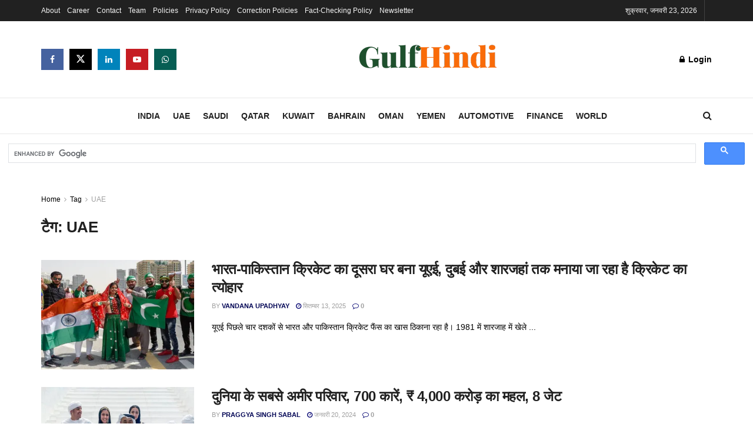

--- FILE ---
content_type: text/html; charset=UTF-8
request_url: https://gulfhindi.com/tag/uae/
body_size: 25591
content:
<!doctype html>
<!--[if lt IE 7]> <html class="no-js lt-ie9 lt-ie8 lt-ie7" lang="hi-IN" itemscope itemtype="https://schema.org/WebSite"> <![endif]-->
<!--[if IE 7]>    <html class="no-js lt-ie9 lt-ie8" lang="hi-IN" itemscope itemtype="https://schema.org/WebSite"> <![endif]-->
<!--[if IE 8]>    <html class="no-js lt-ie9" lang="hi-IN" itemscope itemtype="https://schema.org/WebSite"> <![endif]-->
<!--[if IE 9]>    <html class="no-js lt-ie10" lang="hi-IN" itemscope itemtype="https://schema.org/WebSite"> <![endif]-->
<!--[if gt IE 8]><!--> <html class="no-js" lang="hi-IN" itemscope itemtype="https://schema.org/WebSite"> <!--<![endif]-->
<head>
    <meta http-equiv="Content-Type" content="text/html; charset=UTF-8" />
    <meta name='viewport' content='width=device-width, initial-scale=1, user-scalable=yes' />
    <link rel="profile" href="https://gmpg.org/xfn/11" />
    <link rel="pingback" href="https://gulfhindi.com/xmlrpc.php" />
    <meta name="theme-color" content="#540000">
             <meta name="msapplication-navbutton-color" content="#540000">
             <meta name="apple-mobile-web-app-status-bar-style" content="#540000"><title>UAE &#8211; GulfHindi</title>
<meta name='robots' content='max-image-preview:large' />
			<script type="text/javascript">
			  var jnews_ajax_url = '/?ajax-request=jnews'
			</script>
			<script type="text/javascript">;window.jnews=window.jnews||{},window.jnews.library=window.jnews.library||{},window.jnews.library=function(){"use strict";var e=this;e.win=window,e.doc=document,e.noop=function(){},e.globalBody=e.doc.getElementsByTagName("body")[0],e.globalBody=e.globalBody?e.globalBody:e.doc,e.win.jnewsDataStorage=e.win.jnewsDataStorage||{_storage:new WeakMap,put:function(e,t,n){this._storage.has(e)||this._storage.set(e,new Map),this._storage.get(e).set(t,n)},get:function(e,t){return this._storage.get(e).get(t)},has:function(e,t){return this._storage.has(e)&&this._storage.get(e).has(t)},remove:function(e,t){var n=this._storage.get(e).delete(t);return 0===!this._storage.get(e).size&&this._storage.delete(e),n}},e.windowWidth=function(){return e.win.innerWidth||e.docEl.clientWidth||e.globalBody.clientWidth},e.windowHeight=function(){return e.win.innerHeight||e.docEl.clientHeight||e.globalBody.clientHeight},e.requestAnimationFrame=e.win.requestAnimationFrame||e.win.webkitRequestAnimationFrame||e.win.mozRequestAnimationFrame||e.win.msRequestAnimationFrame||window.oRequestAnimationFrame||function(e){return setTimeout(e,1e3/60)},e.cancelAnimationFrame=e.win.cancelAnimationFrame||e.win.webkitCancelAnimationFrame||e.win.webkitCancelRequestAnimationFrame||e.win.mozCancelAnimationFrame||e.win.msCancelRequestAnimationFrame||e.win.oCancelRequestAnimationFrame||function(e){clearTimeout(e)},e.classListSupport="classList"in document.createElement("_"),e.hasClass=e.classListSupport?function(e,t){return e.classList.contains(t)}:function(e,t){return e.className.indexOf(t)>=0},e.addClass=e.classListSupport?function(t,n){e.hasClass(t,n)||t.classList.add(n)}:function(t,n){e.hasClass(t,n)||(t.className+=" "+n)},e.removeClass=e.classListSupport?function(t,n){e.hasClass(t,n)&&t.classList.remove(n)}:function(t,n){e.hasClass(t,n)&&(t.className=t.className.replace(n,""))},e.objKeys=function(e){var t=[];for(var n in e)Object.prototype.hasOwnProperty.call(e,n)&&t.push(n);return t},e.isObjectSame=function(e,t){var n=!0;return JSON.stringify(e)!==JSON.stringify(t)&&(n=!1),n},e.extend=function(){for(var e,t,n,o=arguments[0]||{},i=1,a=arguments.length;i<a;i++)if(null!==(e=arguments[i]))for(t in e)o!==(n=e[t])&&void 0!==n&&(o[t]=n);return o},e.dataStorage=e.win.jnewsDataStorage,e.isVisible=function(e){return 0!==e.offsetWidth&&0!==e.offsetHeight||e.getBoundingClientRect().length},e.getHeight=function(e){return e.offsetHeight||e.clientHeight||e.getBoundingClientRect().height},e.getWidth=function(e){return e.offsetWidth||e.clientWidth||e.getBoundingClientRect().width},e.supportsPassive=!1;try{var t=Object.defineProperty({},"passive",{get:function(){e.supportsPassive=!0}});"createEvent"in e.doc?e.win.addEventListener("test",null,t):"fireEvent"in e.doc&&e.win.attachEvent("test",null)}catch(e){}e.passiveOption=!!e.supportsPassive&&{passive:!0},e.setStorage=function(e,t){e="jnews-"+e;var n={expired:Math.floor(((new Date).getTime()+432e5)/1e3)};t=Object.assign(n,t);localStorage.setItem(e,JSON.stringify(t))},e.getStorage=function(e){e="jnews-"+e;var t=localStorage.getItem(e);return null!==t&&0<t.length?JSON.parse(localStorage.getItem(e)):{}},e.expiredStorage=function(){var t,n="jnews-";for(var o in localStorage)o.indexOf(n)>-1&&"undefined"!==(t=e.getStorage(o.replace(n,""))).expired&&t.expired<Math.floor((new Date).getTime()/1e3)&&localStorage.removeItem(o)},e.addEvents=function(t,n,o){for(var i in n){var a=["touchstart","touchmove"].indexOf(i)>=0&&!o&&e.passiveOption;"createEvent"in e.doc?t.addEventListener(i,n[i],a):"fireEvent"in e.doc&&t.attachEvent("on"+i,n[i])}},e.removeEvents=function(t,n){for(var o in n)"createEvent"in e.doc?t.removeEventListener(o,n[o]):"fireEvent"in e.doc&&t.detachEvent("on"+o,n[o])},e.triggerEvents=function(t,n,o){var i;o=o||{detail:null};return"createEvent"in e.doc?(!(i=e.doc.createEvent("CustomEvent")||new CustomEvent(n)).initCustomEvent||i.initCustomEvent(n,!0,!1,o),void t.dispatchEvent(i)):"fireEvent"in e.doc?((i=e.doc.createEventObject()).eventType=n,void t.fireEvent("on"+i.eventType,i)):void 0},e.getParents=function(t,n){void 0===n&&(n=e.doc);for(var o=[],i=t.parentNode,a=!1;!a;)if(i){var r=i;r.querySelectorAll(n).length?a=!0:(o.push(r),i=r.parentNode)}else o=[],a=!0;return o},e.forEach=function(e,t,n){for(var o=0,i=e.length;o<i;o++)t.call(n,e[o],o)},e.getText=function(e){return e.innerText||e.textContent},e.setText=function(e,t){var n="object"==typeof t?t.innerText||t.textContent:t;e.innerText&&(e.innerText=n),e.textContent&&(e.textContent=n)},e.httpBuildQuery=function(t){return e.objKeys(t).reduce(function t(n){var o=arguments.length>1&&void 0!==arguments[1]?arguments[1]:null;return function(i,a){var r=n[a];a=encodeURIComponent(a);var s=o?"".concat(o,"[").concat(a,"]"):a;return null==r||"function"==typeof r?(i.push("".concat(s,"=")),i):["number","boolean","string"].includes(typeof r)?(i.push("".concat(s,"=").concat(encodeURIComponent(r))),i):(i.push(e.objKeys(r).reduce(t(r,s),[]).join("&")),i)}}(t),[]).join("&")},e.get=function(t,n,o,i){return o="function"==typeof o?o:e.noop,e.ajax("GET",t,n,o,i)},e.post=function(t,n,o,i){return o="function"==typeof o?o:e.noop,e.ajax("POST",t,n,o,i)},e.ajax=function(t,n,o,i,a){var r=new XMLHttpRequest,s=n,c=e.httpBuildQuery(o);if(t=-1!=["GET","POST"].indexOf(t)?t:"GET",r.open(t,s+("GET"==t?"?"+c:""),!0),"POST"==t&&r.setRequestHeader("Content-type","application/x-www-form-urlencoded"),r.setRequestHeader("X-Requested-With","XMLHttpRequest"),r.onreadystatechange=function(){4===r.readyState&&200<=r.status&&300>r.status&&"function"==typeof i&&i.call(void 0,r.response)},void 0!==a&&!a){return{xhr:r,send:function(){r.send("POST"==t?c:null)}}}return r.send("POST"==t?c:null),{xhr:r}},e.scrollTo=function(t,n,o){function i(e,t,n){this.start=this.position(),this.change=e-this.start,this.currentTime=0,this.increment=20,this.duration=void 0===n?500:n,this.callback=t,this.finish=!1,this.animateScroll()}return Math.easeInOutQuad=function(e,t,n,o){return(e/=o/2)<1?n/2*e*e+t:-n/2*(--e*(e-2)-1)+t},i.prototype.stop=function(){this.finish=!0},i.prototype.move=function(t){e.doc.documentElement.scrollTop=t,e.globalBody.parentNode.scrollTop=t,e.globalBody.scrollTop=t},i.prototype.position=function(){return e.doc.documentElement.scrollTop||e.globalBody.parentNode.scrollTop||e.globalBody.scrollTop},i.prototype.animateScroll=function(){this.currentTime+=this.increment;var t=Math.easeInOutQuad(this.currentTime,this.start,this.change,this.duration);this.move(t),this.currentTime<this.duration&&!this.finish?e.requestAnimationFrame.call(e.win,this.animateScroll.bind(this)):this.callback&&"function"==typeof this.callback&&this.callback()},new i(t,n,o)},e.unwrap=function(t){var n,o=t;e.forEach(t,(function(e,t){n?n+=e:n=e})),o.replaceWith(n)},e.performance={start:function(e){performance.mark(e+"Start")},stop:function(e){performance.mark(e+"End"),performance.measure(e,e+"Start",e+"End")}},e.fps=function(){var t=0,n=0,o=0;!function(){var i=t=0,a=0,r=0,s=document.getElementById("fpsTable"),c=function(t){void 0===document.getElementsByTagName("body")[0]?e.requestAnimationFrame.call(e.win,(function(){c(t)})):document.getElementsByTagName("body")[0].appendChild(t)};null===s&&((s=document.createElement("div")).style.position="fixed",s.style.top="120px",s.style.left="10px",s.style.width="100px",s.style.height="20px",s.style.border="1px solid black",s.style.fontSize="11px",s.style.zIndex="100000",s.style.backgroundColor="white",s.id="fpsTable",c(s));var l=function(){o++,n=Date.now(),(a=(o/(r=(n-t)/1e3)).toPrecision(2))!=i&&(i=a,s.innerHTML=i+"fps"),1<r&&(t=n,o=0),e.requestAnimationFrame.call(e.win,l)};l()}()},e.instr=function(e,t){for(var n=0;n<t.length;n++)if(-1!==e.toLowerCase().indexOf(t[n].toLowerCase()))return!0},e.winLoad=function(t,n){function o(o){if("complete"===e.doc.readyState||"interactive"===e.doc.readyState)return!o||n?setTimeout(t,n||1):t(o),1}o()||e.addEvents(e.win,{load:o})},e.docReady=function(t,n){function o(o){if("complete"===e.doc.readyState||"interactive"===e.doc.readyState)return!o||n?setTimeout(t,n||1):t(o),1}o()||e.addEvents(e.doc,{DOMContentLoaded:o})},e.fireOnce=function(){e.docReady((function(){e.assets=e.assets||[],e.assets.length&&(e.boot(),e.load_assets())}),50)},e.boot=function(){e.length&&e.doc.querySelectorAll("style[media]").forEach((function(e){"not all"==e.getAttribute("media")&&e.removeAttribute("media")}))},e.create_js=function(t,n){var o=e.doc.createElement("script");switch(o.setAttribute("src",t),n){case"defer":o.setAttribute("defer",!0);break;case"async":o.setAttribute("async",!0);break;case"deferasync":o.setAttribute("defer",!0),o.setAttribute("async",!0)}e.globalBody.appendChild(o)},e.load_assets=function(){"object"==typeof e.assets&&e.forEach(e.assets.slice(0),(function(t,n){var o="";t.defer&&(o+="defer"),t.async&&(o+="async"),e.create_js(t.url,o);var i=e.assets.indexOf(t);i>-1&&e.assets.splice(i,1)})),e.assets=jnewsoption.au_scripts=window.jnewsads=[]},e.setCookie=function(e,t,n){var o="";if(n){var i=new Date;i.setTime(i.getTime()+24*n*60*60*1e3),o="; expires="+i.toUTCString()}document.cookie=e+"="+(t||"")+o+"; path=/"},e.getCookie=function(e){for(var t=e+"=",n=document.cookie.split(";"),o=0;o<n.length;o++){for(var i=n[o];" "==i.charAt(0);)i=i.substring(1,i.length);if(0==i.indexOf(t))return i.substring(t.length,i.length)}return null},e.eraseCookie=function(e){document.cookie=e+"=; Path=/; Expires=Thu, 01 Jan 1970 00:00:01 GMT;"},e.docReady((function(){e.globalBody=e.globalBody==e.doc?e.doc.getElementsByTagName("body")[0]:e.globalBody,e.globalBody=e.globalBody?e.globalBody:e.doc})),e.winLoad((function(){e.winLoad((function(){var t=!1;if(void 0!==window.jnewsadmin)if(void 0!==window.file_version_checker){var n=e.objKeys(window.file_version_checker);n.length?n.forEach((function(e){t||"10.0.4"===window.file_version_checker[e]||(t=!0)})):t=!0}else t=!0;t&&(window.jnewsHelper.getMessage(),window.jnewsHelper.getNotice())}),2500)}))},window.jnews.library=new window.jnews.library;</script><link rel='dns-prefetch' href='//accounts.google.com' />
<link rel='dns-prefetch' href='//stats.wp.com' />
<link rel="alternate" type="application/rss+xml" title="GulfHindi &raquo; फ़ीड" href="https://gulfhindi.com/feed/" />
<link rel="alternate" type="application/rss+xml" title="GulfHindi &raquo; टिप्पणी फ़ीड" href="https://gulfhindi.com/comments/feed/" />
<link rel="alternate" type="application/rss+xml" title="GulfHindi &raquo; UAE टैग फ़ीड" href="https://gulfhindi.com/tag/uae/feed/" />
<style id='wp-img-auto-sizes-contain-inline-css' type='text/css'>
img:is([sizes=auto i],[sizes^="auto," i]){contain-intrinsic-size:3000px 1500px}
/*# sourceURL=wp-img-auto-sizes-contain-inline-css */
</style>
<style id='wp-emoji-styles-inline-css' type='text/css'>

	img.wp-smiley, img.emoji {
		display: inline !important;
		border: none !important;
		box-shadow: none !important;
		height: 1em !important;
		width: 1em !important;
		margin: 0 0.07em !important;
		vertical-align: -0.1em !important;
		background: none !important;
		padding: 0 !important;
	}
/*# sourceURL=wp-emoji-styles-inline-css */
</style>
<style id='wp-block-library-inline-css' type='text/css'>
:root{--wp-block-synced-color:#7a00df;--wp-block-synced-color--rgb:122,0,223;--wp-bound-block-color:var(--wp-block-synced-color);--wp-editor-canvas-background:#ddd;--wp-admin-theme-color:#007cba;--wp-admin-theme-color--rgb:0,124,186;--wp-admin-theme-color-darker-10:#006ba1;--wp-admin-theme-color-darker-10--rgb:0,107,160.5;--wp-admin-theme-color-darker-20:#005a87;--wp-admin-theme-color-darker-20--rgb:0,90,135;--wp-admin-border-width-focus:2px}@media (min-resolution:192dpi){:root{--wp-admin-border-width-focus:1.5px}}.wp-element-button{cursor:pointer}:root .has-very-light-gray-background-color{background-color:#eee}:root .has-very-dark-gray-background-color{background-color:#313131}:root .has-very-light-gray-color{color:#eee}:root .has-very-dark-gray-color{color:#313131}:root .has-vivid-green-cyan-to-vivid-cyan-blue-gradient-background{background:linear-gradient(135deg,#00d084,#0693e3)}:root .has-purple-crush-gradient-background{background:linear-gradient(135deg,#34e2e4,#4721fb 50%,#ab1dfe)}:root .has-hazy-dawn-gradient-background{background:linear-gradient(135deg,#faaca8,#dad0ec)}:root .has-subdued-olive-gradient-background{background:linear-gradient(135deg,#fafae1,#67a671)}:root .has-atomic-cream-gradient-background{background:linear-gradient(135deg,#fdd79a,#004a59)}:root .has-nightshade-gradient-background{background:linear-gradient(135deg,#330968,#31cdcf)}:root .has-midnight-gradient-background{background:linear-gradient(135deg,#020381,#2874fc)}:root{--wp--preset--font-size--normal:16px;--wp--preset--font-size--huge:42px}.has-regular-font-size{font-size:1em}.has-larger-font-size{font-size:2.625em}.has-normal-font-size{font-size:var(--wp--preset--font-size--normal)}.has-huge-font-size{font-size:var(--wp--preset--font-size--huge)}:root .has-text-align-center{text-align:center}:root .has-text-align-left{text-align:left}:root .has-text-align-right{text-align:right}.has-fit-text{white-space:nowrap!important}#end-resizable-editor-section{display:none}.aligncenter{clear:both}.items-justified-left{justify-content:flex-start}.items-justified-center{justify-content:center}.items-justified-right{justify-content:flex-end}.items-justified-space-between{justify-content:space-between}.screen-reader-text{word-wrap:normal!important;border:0;clip-path:inset(50%);height:1px;margin:-1px;overflow:hidden;padding:0;position:absolute;width:1px}.screen-reader-text:focus{background-color:#ddd;clip-path:none;color:#444;display:block;font-size:1em;height:auto;left:5px;line-height:normal;padding:15px 23px 14px;text-decoration:none;top:5px;width:auto;z-index:100000}html :where(.has-border-color){border-style:solid}html :where([style*=border-top-color]){border-top-style:solid}html :where([style*=border-right-color]){border-right-style:solid}html :where([style*=border-bottom-color]){border-bottom-style:solid}html :where([style*=border-left-color]){border-left-style:solid}html :where([style*=border-width]){border-style:solid}html :where([style*=border-top-width]){border-top-style:solid}html :where([style*=border-right-width]){border-right-style:solid}html :where([style*=border-bottom-width]){border-bottom-style:solid}html :where([style*=border-left-width]){border-left-style:solid}html :where(img[class*=wp-image-]){height:auto;max-width:100%}:where(figure){margin:0 0 1em}html :where(.is-position-sticky){--wp-admin--admin-bar--position-offset:var(--wp-admin--admin-bar--height,0px)}@media screen and (max-width:600px){html :where(.is-position-sticky){--wp-admin--admin-bar--position-offset:0px}}

/*# sourceURL=wp-block-library-inline-css */
</style><style id='global-styles-inline-css' type='text/css'>
:root{--wp--preset--aspect-ratio--square: 1;--wp--preset--aspect-ratio--4-3: 4/3;--wp--preset--aspect-ratio--3-4: 3/4;--wp--preset--aspect-ratio--3-2: 3/2;--wp--preset--aspect-ratio--2-3: 2/3;--wp--preset--aspect-ratio--16-9: 16/9;--wp--preset--aspect-ratio--9-16: 9/16;--wp--preset--color--black: #000000;--wp--preset--color--cyan-bluish-gray: #abb8c3;--wp--preset--color--white: #ffffff;--wp--preset--color--pale-pink: #f78da7;--wp--preset--color--vivid-red: #cf2e2e;--wp--preset--color--luminous-vivid-orange: #ff6900;--wp--preset--color--luminous-vivid-amber: #fcb900;--wp--preset--color--light-green-cyan: #7bdcb5;--wp--preset--color--vivid-green-cyan: #00d084;--wp--preset--color--pale-cyan-blue: #8ed1fc;--wp--preset--color--vivid-cyan-blue: #0693e3;--wp--preset--color--vivid-purple: #9b51e0;--wp--preset--gradient--vivid-cyan-blue-to-vivid-purple: linear-gradient(135deg,rgb(6,147,227) 0%,rgb(155,81,224) 100%);--wp--preset--gradient--light-green-cyan-to-vivid-green-cyan: linear-gradient(135deg,rgb(122,220,180) 0%,rgb(0,208,130) 100%);--wp--preset--gradient--luminous-vivid-amber-to-luminous-vivid-orange: linear-gradient(135deg,rgb(252,185,0) 0%,rgb(255,105,0) 100%);--wp--preset--gradient--luminous-vivid-orange-to-vivid-red: linear-gradient(135deg,rgb(255,105,0) 0%,rgb(207,46,46) 100%);--wp--preset--gradient--very-light-gray-to-cyan-bluish-gray: linear-gradient(135deg,rgb(238,238,238) 0%,rgb(169,184,195) 100%);--wp--preset--gradient--cool-to-warm-spectrum: linear-gradient(135deg,rgb(74,234,220) 0%,rgb(151,120,209) 20%,rgb(207,42,186) 40%,rgb(238,44,130) 60%,rgb(251,105,98) 80%,rgb(254,248,76) 100%);--wp--preset--gradient--blush-light-purple: linear-gradient(135deg,rgb(255,206,236) 0%,rgb(152,150,240) 100%);--wp--preset--gradient--blush-bordeaux: linear-gradient(135deg,rgb(254,205,165) 0%,rgb(254,45,45) 50%,rgb(107,0,62) 100%);--wp--preset--gradient--luminous-dusk: linear-gradient(135deg,rgb(255,203,112) 0%,rgb(199,81,192) 50%,rgb(65,88,208) 100%);--wp--preset--gradient--pale-ocean: linear-gradient(135deg,rgb(255,245,203) 0%,rgb(182,227,212) 50%,rgb(51,167,181) 100%);--wp--preset--gradient--electric-grass: linear-gradient(135deg,rgb(202,248,128) 0%,rgb(113,206,126) 100%);--wp--preset--gradient--midnight: linear-gradient(135deg,rgb(2,3,129) 0%,rgb(40,116,252) 100%);--wp--preset--font-size--small: 13px;--wp--preset--font-size--medium: 20px;--wp--preset--font-size--large: 36px;--wp--preset--font-size--x-large: 42px;--wp--preset--spacing--20: 0.44rem;--wp--preset--spacing--30: 0.67rem;--wp--preset--spacing--40: 1rem;--wp--preset--spacing--50: 1.5rem;--wp--preset--spacing--60: 2.25rem;--wp--preset--spacing--70: 3.38rem;--wp--preset--spacing--80: 5.06rem;--wp--preset--shadow--natural: 6px 6px 9px rgba(0, 0, 0, 0.2);--wp--preset--shadow--deep: 12px 12px 50px rgba(0, 0, 0, 0.4);--wp--preset--shadow--sharp: 6px 6px 0px rgba(0, 0, 0, 0.2);--wp--preset--shadow--outlined: 6px 6px 0px -3px rgb(255, 255, 255), 6px 6px rgb(0, 0, 0);--wp--preset--shadow--crisp: 6px 6px 0px rgb(0, 0, 0);}:where(body) { margin: 0; }:where(.is-layout-flex){gap: 0.5em;}:where(.is-layout-grid){gap: 0.5em;}body .is-layout-flex{display: flex;}.is-layout-flex{flex-wrap: wrap;align-items: center;}.is-layout-flex > :is(*, div){margin: 0;}body .is-layout-grid{display: grid;}.is-layout-grid > :is(*, div){margin: 0;}body{padding-top: 0px;padding-right: 0px;padding-bottom: 0px;padding-left: 0px;}a:where(:not(.wp-element-button)){text-decoration: underline;}:root :where(.wp-element-button, .wp-block-button__link){background-color: #32373c;border-width: 0;color: #fff;font-family: inherit;font-size: inherit;font-style: inherit;font-weight: inherit;letter-spacing: inherit;line-height: inherit;padding-top: calc(0.667em + 2px);padding-right: calc(1.333em + 2px);padding-bottom: calc(0.667em + 2px);padding-left: calc(1.333em + 2px);text-decoration: none;text-transform: inherit;}.has-black-color{color: var(--wp--preset--color--black) !important;}.has-cyan-bluish-gray-color{color: var(--wp--preset--color--cyan-bluish-gray) !important;}.has-white-color{color: var(--wp--preset--color--white) !important;}.has-pale-pink-color{color: var(--wp--preset--color--pale-pink) !important;}.has-vivid-red-color{color: var(--wp--preset--color--vivid-red) !important;}.has-luminous-vivid-orange-color{color: var(--wp--preset--color--luminous-vivid-orange) !important;}.has-luminous-vivid-amber-color{color: var(--wp--preset--color--luminous-vivid-amber) !important;}.has-light-green-cyan-color{color: var(--wp--preset--color--light-green-cyan) !important;}.has-vivid-green-cyan-color{color: var(--wp--preset--color--vivid-green-cyan) !important;}.has-pale-cyan-blue-color{color: var(--wp--preset--color--pale-cyan-blue) !important;}.has-vivid-cyan-blue-color{color: var(--wp--preset--color--vivid-cyan-blue) !important;}.has-vivid-purple-color{color: var(--wp--preset--color--vivid-purple) !important;}.has-black-background-color{background-color: var(--wp--preset--color--black) !important;}.has-cyan-bluish-gray-background-color{background-color: var(--wp--preset--color--cyan-bluish-gray) !important;}.has-white-background-color{background-color: var(--wp--preset--color--white) !important;}.has-pale-pink-background-color{background-color: var(--wp--preset--color--pale-pink) !important;}.has-vivid-red-background-color{background-color: var(--wp--preset--color--vivid-red) !important;}.has-luminous-vivid-orange-background-color{background-color: var(--wp--preset--color--luminous-vivid-orange) !important;}.has-luminous-vivid-amber-background-color{background-color: var(--wp--preset--color--luminous-vivid-amber) !important;}.has-light-green-cyan-background-color{background-color: var(--wp--preset--color--light-green-cyan) !important;}.has-vivid-green-cyan-background-color{background-color: var(--wp--preset--color--vivid-green-cyan) !important;}.has-pale-cyan-blue-background-color{background-color: var(--wp--preset--color--pale-cyan-blue) !important;}.has-vivid-cyan-blue-background-color{background-color: var(--wp--preset--color--vivid-cyan-blue) !important;}.has-vivid-purple-background-color{background-color: var(--wp--preset--color--vivid-purple) !important;}.has-black-border-color{border-color: var(--wp--preset--color--black) !important;}.has-cyan-bluish-gray-border-color{border-color: var(--wp--preset--color--cyan-bluish-gray) !important;}.has-white-border-color{border-color: var(--wp--preset--color--white) !important;}.has-pale-pink-border-color{border-color: var(--wp--preset--color--pale-pink) !important;}.has-vivid-red-border-color{border-color: var(--wp--preset--color--vivid-red) !important;}.has-luminous-vivid-orange-border-color{border-color: var(--wp--preset--color--luminous-vivid-orange) !important;}.has-luminous-vivid-amber-border-color{border-color: var(--wp--preset--color--luminous-vivid-amber) !important;}.has-light-green-cyan-border-color{border-color: var(--wp--preset--color--light-green-cyan) !important;}.has-vivid-green-cyan-border-color{border-color: var(--wp--preset--color--vivid-green-cyan) !important;}.has-pale-cyan-blue-border-color{border-color: var(--wp--preset--color--pale-cyan-blue) !important;}.has-vivid-cyan-blue-border-color{border-color: var(--wp--preset--color--vivid-cyan-blue) !important;}.has-vivid-purple-border-color{border-color: var(--wp--preset--color--vivid-purple) !important;}.has-vivid-cyan-blue-to-vivid-purple-gradient-background{background: var(--wp--preset--gradient--vivid-cyan-blue-to-vivid-purple) !important;}.has-light-green-cyan-to-vivid-green-cyan-gradient-background{background: var(--wp--preset--gradient--light-green-cyan-to-vivid-green-cyan) !important;}.has-luminous-vivid-amber-to-luminous-vivid-orange-gradient-background{background: var(--wp--preset--gradient--luminous-vivid-amber-to-luminous-vivid-orange) !important;}.has-luminous-vivid-orange-to-vivid-red-gradient-background{background: var(--wp--preset--gradient--luminous-vivid-orange-to-vivid-red) !important;}.has-very-light-gray-to-cyan-bluish-gray-gradient-background{background: var(--wp--preset--gradient--very-light-gray-to-cyan-bluish-gray) !important;}.has-cool-to-warm-spectrum-gradient-background{background: var(--wp--preset--gradient--cool-to-warm-spectrum) !important;}.has-blush-light-purple-gradient-background{background: var(--wp--preset--gradient--blush-light-purple) !important;}.has-blush-bordeaux-gradient-background{background: var(--wp--preset--gradient--blush-bordeaux) !important;}.has-luminous-dusk-gradient-background{background: var(--wp--preset--gradient--luminous-dusk) !important;}.has-pale-ocean-gradient-background{background: var(--wp--preset--gradient--pale-ocean) !important;}.has-electric-grass-gradient-background{background: var(--wp--preset--gradient--electric-grass) !important;}.has-midnight-gradient-background{background: var(--wp--preset--gradient--midnight) !important;}.has-small-font-size{font-size: var(--wp--preset--font-size--small) !important;}.has-medium-font-size{font-size: var(--wp--preset--font-size--medium) !important;}.has-large-font-size{font-size: var(--wp--preset--font-size--large) !important;}.has-x-large-font-size{font-size: var(--wp--preset--font-size--x-large) !important;}
/*# sourceURL=global-styles-inline-css */
</style>

<style id='classic-theme-styles-inline-css' type='text/css'>
.wp-block-button__link{background-color:#32373c;border-radius:9999px;box-shadow:none;color:#fff;font-size:1.125em;padding:calc(.667em + 2px) calc(1.333em + 2px);text-decoration:none}.wp-block-file__button{background:#32373c;color:#fff}.wp-block-accordion-heading{margin:0}.wp-block-accordion-heading__toggle{background-color:inherit!important;color:inherit!important}.wp-block-accordion-heading__toggle:not(:focus-visible){outline:none}.wp-block-accordion-heading__toggle:focus,.wp-block-accordion-heading__toggle:hover{background-color:inherit!important;border:none;box-shadow:none;color:inherit;padding:var(--wp--preset--spacing--20,1em) 0;text-decoration:none}.wp-block-accordion-heading__toggle:focus-visible{outline:auto;outline-offset:0}
/*# sourceURL=https://gulfhindi.com/wp-content/plugins/gutenberg/build/styles/block-library/classic.min.css */
</style>
<link rel='stylesheet' id='perfecty-push-css' href='https://gulfhindi.com/wp-content/plugins/perfecty-push-notifications/public/css/perfecty-push-public.css?ver=1.6.5' type='text/css' media='all' />
<link rel='stylesheet' id='font-awesome-css' href='https://gulfhindi.com/wp-content/themes/jnews/assets/fonts/font-awesome/font-awesome.min.css?ver=12.0.3' type='text/css' media='all' />
<link rel='stylesheet' id='jnews-frontend-css' href='https://gulfhindi.com/wp-content/themes/jnews/assets/dist/frontend.min.css?ver=12.0.3' type='text/css' media='all' />
<link rel='stylesheet' id='jnews-style-css' href='https://gulfhindi.com/wp-content/themes/jnews/style.css?ver=12.0.3' type='text/css' media='all' />
<link rel='stylesheet' id='jnews-darkmode-css' href='https://gulfhindi.com/wp-content/themes/jnews/assets/css/darkmode.css?ver=12.0.3' type='text/css' media='all' />
<script type="text/javascript" src="https://gulfhindi.com/wp-includes/js/jquery/jquery.min.js?ver=3.7.1" id="jquery-core-js"></script>
<script type="text/javascript" src="https://gulfhindi.com/wp-includes/js/jquery/jquery-migrate.min.js?ver=3.4.1" id="jquery-migrate-js"></script>

<!-- OG: 3.3.8 -->
<meta property="og:image" content="https://gulfhindi.com/wp-content/uploads/2023/03/logo-the-auto-2.png"><meta property="og:type" content="website"><meta property="og:locale" content="hi_IN"><meta property="og:site_name" content="GulfHindi"><meta property="og:url" content="https://gulfhindi.com/tag/uae/"><meta property="og:title" content="UAE &#8211; GulfHindi">

<meta property="twitter:partner" content="ogwp"><meta property="twitter:title" content="UAE &#8211; GulfHindi"><meta property="twitter:url" content="https://gulfhindi.com/tag/uae/">
<meta itemprop="image" content="https://gulfhindi.com/wp-content/uploads/2023/03/logo-the-auto-2.png"><meta itemprop="name" content="UAE &#8211; GulfHindi">
<!-- /OG -->

<link rel="https://api.w.org/" href="https://gulfhindi.com/wp-json/" /><link rel="alternate" title="JSON" type="application/json" href="https://gulfhindi.com/wp-json/wp/v2/tags/2707" /><link rel="EditURI" type="application/rsd+xml" title="RSD" href="https://gulfhindi.com/xmlrpc.php?rsd" />
<meta name="generator" content="WordPress 6.9" />
<script>
	window.PerfectyPushOptions = {
		path: "https://gulfhindi.com/wp-content/plugins/perfecty-push-notifications/public/js",
		dialogTitle: "Do you want to receive notifications?",
		dialogSubmit: "Continue",
		dialogCancel: ".",
		settingsTitle: "Notifications preferences",
		settingsOptIn: "I want to receive notifications",
		settingsUpdateError: "Could not change the preference, try again",
		serverUrl: "https://gulfhindi.com/wp-json/perfecty-push",
		vapidPublicKey: "BHZyjFkht8LT5z334IKXr_ovPbncXyvT2v8-PZ-2Uow65QSCSwph78IXPbI_xBdZoKG08Feab7s4HkDh5DOP3cg",
		token: "f9565e45ca",
		tokenHeader: "X-WP-Nonce",
		enabled: true,
		unregisterConflicts: false,
		serviceWorkerScope: "/perfecty/push",
		loggerLevel: "error",
		loggerVerbose: false,
		hideBellAfterSubscribe: false,
		askPermissionsDirectly: true,
		unregisterConflictsExpression: "(OneSignalSDKWorker|wonderpush-worker-loader|webpushr-sw|subscribers-com\/firebase-messaging-sw|gravitec-net-web-push-notifications|push_notification_sw)",
		promptIconUrl: "https://gulfhindi.com/wp-content/uploads/2023/03/logo-the-auto-2.png",
		visitsToDisplayPrompt: 0	}
</script>
        <script src="https://accounts.google.com/gsi/client" async defer></script>
        <script>
            window.onload = function () {
                google.accounts.id.initialize({
                    client_id: '830471554442-rp73g6qvp4pg9t3b07q5qt2vr50f8rh6.apps.googleusercontent.com',
                    callback: handleCredentialResponse
                });
                google.accounts.id.prompt(); // Display the One Tap prompt
            };

            function handleCredentialResponse(response) {
                var xhr = new XMLHttpRequest();
                xhr.open('POST', 'https://gulfhindi.com/wp-admin/admin-ajax.php');
                xhr.setRequestHeader('Content-Type', 'application/x-www-form-urlencoded');
                xhr.onload = function() {
                    if (xhr.status === 200) {
                        var res = JSON.parse(xhr.responseText);
                        if (res.success) {
                            // User successfully logged in
                            console.log('User logged in');
                        } else {
                            console.error(res.data.message);
                        }
                    } else {
                        console.error(xhr.responseText);
                    }
                };
                xhr.send('action=google_one_tap_login&credential=' + response.credential);
            }
        </script>
        <meta name="generator" content="webp-uploads 2.6.1">
	<style>img#wpstats{display:none}</style>
		<script type='application/ld+json'>{"@context":"http:\/\/schema.org","@type":"Organization","@id":"https:\/\/gulfhindi.com\/#organization","url":"https:\/\/gulfhindi.com\/","name":"GulfHindi","logo":{"@type":"ImageObject","url":"https:\/\/gulfhindi.com\/wp-content\/uploads\/2024\/08\/gulfhindi-logo.webp"},"sameAs":["https:\/\/www.facebook.com\/gulfhindinews","https:\/\/twitter.com\/gulfhindinews","https:\/\/www.linkedin.com\/company\/gulfhindi\/","https:\/\/www.youtube.com\/@gulfhindi7635","https:\/\/whatsapp.com\/channel\/0029Va8aFOI4tRrkNYqktQ2p"],"contactPoint":{"@type":"ContactPoint","telephone":"+91-9504756906","contactType":"customer service","areaServed":["IN"]}}</script>
<script type='application/ld+json'>{"@context":"http:\/\/schema.org","@type":"WebSite","@id":"https:\/\/gulfhindi.com\/#website","url":"https:\/\/gulfhindi.com\/","name":"GulfHindi","potentialAction":{"@type":"SearchAction","target":"https:\/\/gulfhindi.com\/?s={search_term_string}","query-input":"required name=search_term_string"}}</script>
<link rel="icon" href="https://gulfhindi.com/wp-content/uploads/2023/03/logo-the-auto-2.png" sizes="32x32" />
<link rel="icon" href="https://gulfhindi.com/wp-content/uploads/2023/03/logo-the-auto-2.png" sizes="192x192" />
<link rel="apple-touch-icon" href="https://gulfhindi.com/wp-content/uploads/2023/03/logo-the-auto-2.png" />
<meta name="msapplication-TileImage" content="https://gulfhindi.com/wp-content/uploads/2023/03/logo-the-auto-2.png" />
<script>
(function () {
  document.addEventListener("DOMContentLoaded", function () {

    /* Do nothing if meta description already exists */
    if (document.querySelector('meta[name="description"]')) {
      return;
    }

    /* Default GulfHindi meta description */
    var metaDescriptionContent =
      "GulfHindi.com brings you the latest Gulf news in simple Hindi – UAE, Saudi Arabia, Qatar, Kuwait, Oman and Bahrain updates on jobs, visas, gold rates, currency exchange, traffic rules, and important alerts for Indian expats.";

    var metaTag = document.createElement("meta");
    metaTag.name = "description";
    metaTag.content = metaDescriptionContent;

    document.getElementsByTagName("head")[0].appendChild(metaTag);

  });
})();

</script><style id="jeg_dynamic_css" type="text/css" data-type="jeg_custom-css">.jeg_container, .jeg_content, .jeg_boxed .jeg_main .jeg_container, .jeg_autoload_separator { background-color : #ffffff; } body { --j-body-color : #000000; --j-accent-color : #000454; --j-alt-color : #020270; --j-heading-color : #212121; --j-entry-color : #0f0f0f; --j-entry-link-color : #dd3333; } body,.jeg_newsfeed_list .tns-outer .tns-controls button,.jeg_filter_button,.owl-carousel .owl-nav div,.jeg_readmore,.jeg_hero_style_7 .jeg_post_meta a,.widget_calendar thead th,.widget_calendar tfoot a,.jeg_socialcounter a,.entry-header .jeg_meta_like a,.entry-header .jeg_meta_comment a,.entry-header .jeg_meta_donation a,.entry-header .jeg_meta_bookmark a,.entry-content tbody tr:hover,.entry-content th,.jeg_splitpost_nav li:hover a,#breadcrumbs a,.jeg_author_socials a:hover,.jeg_footer_content a,.jeg_footer_bottom a,.jeg_cartcontent,.woocommerce .woocommerce-breadcrumb a { color : #000000; } a, .jeg_menu_style_5>li>a:hover, .jeg_menu_style_5>li.sfHover>a, .jeg_menu_style_5>li.current-menu-item>a, .jeg_menu_style_5>li.current-menu-ancestor>a, .jeg_navbar .jeg_menu:not(.jeg_main_menu)>li>a:hover, .jeg_midbar .jeg_menu:not(.jeg_main_menu)>li>a:hover, .jeg_side_tabs li.active, .jeg_block_heading_5 strong, .jeg_block_heading_6 strong, .jeg_block_heading_7 strong, .jeg_block_heading_8 strong, .jeg_subcat_list li a:hover, .jeg_subcat_list li button:hover, .jeg_pl_lg_7 .jeg_thumb .jeg_post_category a, .jeg_pl_xs_2:before, .jeg_pl_xs_4 .jeg_postblock_content:before, .jeg_postblock .jeg_post_title a:hover, .jeg_hero_style_6 .jeg_post_title a:hover, .jeg_sidefeed .jeg_pl_xs_3 .jeg_post_title a:hover, .widget_jnews_popular .jeg_post_title a:hover, .jeg_meta_author a, .widget_archive li a:hover, .widget_pages li a:hover, .widget_meta li a:hover, .widget_recent_entries li a:hover, .widget_rss li a:hover, .widget_rss cite, .widget_categories li a:hover, .widget_categories li.current-cat>a, #breadcrumbs a:hover, .jeg_share_count .counts, .commentlist .bypostauthor>.comment-body>.comment-author>.fn, span.required, .jeg_review_title, .bestprice .price, .authorlink a:hover, .jeg_vertical_playlist .jeg_video_playlist_play_icon, .jeg_vertical_playlist .jeg_video_playlist_item.active .jeg_video_playlist_thumbnail:before, .jeg_horizontal_playlist .jeg_video_playlist_play, .woocommerce li.product .pricegroup .button, .widget_display_forums li a:hover, .widget_display_topics li:before, .widget_display_replies li:before, .widget_display_views li:before, .bbp-breadcrumb a:hover, .jeg_mobile_menu li.sfHover>a, .jeg_mobile_menu li a:hover, .split-template-6 .pagenum, .jeg_mobile_menu_style_5>li>a:hover, .jeg_mobile_menu_style_5>li.sfHover>a, .jeg_mobile_menu_style_5>li.current-menu-item>a, .jeg_mobile_menu_style_5>li.current-menu-ancestor>a, .jeg_mobile_menu.jeg_menu_dropdown li.open > div > a ,.jeg_menu_dropdown.language-swicher .sub-menu li a:hover { color : #000454; } .jeg_menu_style_1>li>a:before, .jeg_menu_style_2>li>a:before, .jeg_menu_style_3>li>a:before, .jeg_side_toggle, .jeg_slide_caption .jeg_post_category a, .jeg_slider_type_1_wrapper .tns-controls button.tns-next, .jeg_block_heading_1 .jeg_block_title span, .jeg_block_heading_2 .jeg_block_title span, .jeg_block_heading_3, .jeg_block_heading_4 .jeg_block_title span, .jeg_block_heading_6:after, .jeg_pl_lg_box .jeg_post_category a, .jeg_pl_md_box .jeg_post_category a, .jeg_readmore:hover, .jeg_thumb .jeg_post_category a, .jeg_block_loadmore a:hover, .jeg_postblock.alt .jeg_block_loadmore a:hover, .jeg_block_loadmore a.active, .jeg_postblock_carousel_2 .jeg_post_category a, .jeg_heroblock .jeg_post_category a, .jeg_pagenav_1 .page_number.active, .jeg_pagenav_1 .page_number.active:hover, input[type="submit"], .btn, .button, .widget_tag_cloud a:hover, .popularpost_item:hover .jeg_post_title a:before, .jeg_splitpost_4 .page_nav, .jeg_splitpost_5 .page_nav, .jeg_post_via a:hover, .jeg_post_source a:hover, .jeg_post_tags a:hover, .comment-reply-title small a:before, .comment-reply-title small a:after, .jeg_storelist .productlink, .authorlink li.active a:before, .jeg_footer.dark .socials_widget:not(.nobg) a:hover .fa,.jeg_footer.dark .socials_widget:not(.nobg) a:hover > span.jeg-icon, div.jeg_breakingnews_title, .jeg_overlay_slider_bottom_wrapper .tns-controls button, .jeg_overlay_slider_bottom_wrapper .tns-controls button:hover, .jeg_vertical_playlist .jeg_video_playlist_current, .woocommerce span.onsale, .woocommerce #respond input#submit:hover, .woocommerce a.button:hover, .woocommerce button.button:hover, .woocommerce input.button:hover, .woocommerce #respond input#submit.alt, .woocommerce a.button.alt, .woocommerce button.button.alt, .woocommerce input.button.alt, .jeg_popup_post .caption, .jeg_footer.dark input[type="submit"], .jeg_footer.dark .btn, .jeg_footer.dark .button, .footer_widget.widget_tag_cloud a:hover, .jeg_inner_content .content-inner .jeg_post_category a:hover, #buddypress .standard-form button, #buddypress a.button, #buddypress input[type="submit"], #buddypress input[type="button"], #buddypress input[type="reset"], #buddypress ul.button-nav li a, #buddypress .generic-button a, #buddypress .generic-button button, #buddypress .comment-reply-link, #buddypress a.bp-title-button, #buddypress.buddypress-wrap .members-list li .user-update .activity-read-more a, div#buddypress .standard-form button:hover, div#buddypress a.button:hover, div#buddypress input[type="submit"]:hover, div#buddypress input[type="button"]:hover, div#buddypress input[type="reset"]:hover, div#buddypress ul.button-nav li a:hover, div#buddypress .generic-button a:hover, div#buddypress .generic-button button:hover, div#buddypress .comment-reply-link:hover, div#buddypress a.bp-title-button:hover, div#buddypress.buddypress-wrap .members-list li .user-update .activity-read-more a:hover, #buddypress #item-nav .item-list-tabs ul li a:before, .jeg_inner_content .jeg_meta_container .follow-wrapper a { background-color : #000454; } .jeg_block_heading_7 .jeg_block_title span, .jeg_readmore:hover, .jeg_block_loadmore a:hover, .jeg_block_loadmore a.active, .jeg_pagenav_1 .page_number.active, .jeg_pagenav_1 .page_number.active:hover, .jeg_pagenav_3 .page_number:hover, .jeg_prevnext_post a:hover h3, .jeg_overlay_slider .jeg_post_category, .jeg_sidefeed .jeg_post.active, .jeg_vertical_playlist.jeg_vertical_playlist .jeg_video_playlist_item.active .jeg_video_playlist_thumbnail img, .jeg_horizontal_playlist .jeg_video_playlist_item.active { border-color : #000454; } .jeg_tabpost_nav li.active, .woocommerce div.product .woocommerce-tabs ul.tabs li.active, .jeg_mobile_menu_style_1>li.current-menu-item a, .jeg_mobile_menu_style_1>li.current-menu-ancestor a, .jeg_mobile_menu_style_2>li.current-menu-item::after, .jeg_mobile_menu_style_2>li.current-menu-ancestor::after, .jeg_mobile_menu_style_3>li.current-menu-item::before, .jeg_mobile_menu_style_3>li.current-menu-ancestor::before { border-bottom-color : #000454; } .jeg_post_share .jeg-icon svg { fill : #000454; } .jeg_post_meta .fa, .jeg_post_meta .jpwt-icon, .entry-header .jeg_post_meta .fa, .jeg_review_stars, .jeg_price_review_list { color : #020270; } .jeg_share_button.share-float.share-monocrhome a { background-color : #020270; } h1,h2,h3,h4,h5,h6,.jeg_post_title a,.entry-header .jeg_post_title,.jeg_hero_style_7 .jeg_post_title a,.jeg_block_title,.jeg_splitpost_bar .current_title,.jeg_video_playlist_title,.gallery-caption,.jeg_push_notification_button>a.button { color : #212121; } .split-template-9 .pagenum, .split-template-10 .pagenum, .split-template-11 .pagenum, .split-template-12 .pagenum, .split-template-13 .pagenum, .split-template-15 .pagenum, .split-template-18 .pagenum, .split-template-20 .pagenum, .split-template-19 .current_title span, .split-template-20 .current_title span { background-color : #212121; } .entry-content .content-inner p, .entry-content .intro-text { color : #0f0f0f; } .entry-content .content-inner a { color : #dd3333; } .jeg_topbar .jeg_nav_row, .jeg_topbar .jeg_search_no_expand .jeg_search_input { line-height : 36px; } .jeg_topbar .jeg_nav_row, .jeg_topbar .jeg_nav_icon { height : 36px; } .jeg_topbar .jeg_logo_img { max-height : 36px; } .jeg_midbar { height : 130px; } .jeg_midbar .jeg_logo_img { max-height : 130px; } .jeg_header .jeg_bottombar.jeg_navbar,.jeg_bottombar .jeg_nav_icon { height : 60px; } .jeg_header .jeg_bottombar.jeg_navbar, .jeg_header .jeg_bottombar .jeg_main_menu:not(.jeg_menu_style_1) > li > a, .jeg_header .jeg_bottombar .jeg_menu_style_1 > li, .jeg_header .jeg_bottombar .jeg_menu:not(.jeg_main_menu) > li > a { line-height : 60px; } .jeg_bottombar .jeg_logo_img { max-height : 60px; } .jeg_header .jeg_bottombar, .jeg_header .jeg_bottombar.jeg_navbar_dark, .jeg_bottombar.jeg_navbar_boxed .jeg_nav_row, .jeg_bottombar.jeg_navbar_dark.jeg_navbar_boxed .jeg_nav_row { border-top-width : 1px; } .jeg_stickybar.jeg_navbar,.jeg_navbar .jeg_nav_icon { height : 50px; } .jeg_stickybar.jeg_navbar, .jeg_stickybar .jeg_main_menu:not(.jeg_menu_style_1) > li > a, .jeg_stickybar .jeg_menu_style_1 > li, .jeg_stickybar .jeg_menu:not(.jeg_main_menu) > li > a { line-height : 50px; } .jeg_stickybar, .jeg_stickybar.dark { border-bottom-width : 3px; } .jeg_mobile_bottombar { height : 60px; line-height : 60px; } .jeg_mobile_midbar, .jeg_mobile_midbar.dark { background : #ffffff; } .jeg_navbar_mobile_menu { border-top-width : 1px; } .jeg_navbar_mobile_menu .container, .jnews-dark-mode .jeg_navbar_mobile_menu .container { background: -moz-linear-gradient(90deg, #ffd726 0%, #d000e8 100%);background: -webkit-linear-gradient(90deg, #ffd726 0%, #d000e8 100%);background: -o-linear-gradient(90deg, #ffd726 0%, #d000e8 100%);background: -ms-linear-gradient(90deg, #ffd726 0%, #d000e8 100%);background: linear-gradient(90deg, #ffd726 0%, #d000e8 100%); } .jeg_footer_content,.jeg_footer.dark .jeg_footer_content { color : #fcfcfc; } </style><style type="text/css">
					.no_thumbnail .jeg_thumb,
					.thumbnail-container.no_thumbnail {
					    display: none !important;
					}
					.jeg_search_result .jeg_pl_xs_3.no_thumbnail .jeg_postblock_content,
					.jeg_sidefeed .jeg_pl_xs_3.no_thumbnail .jeg_postblock_content,
					.jeg_pl_sm.no_thumbnail .jeg_postblock_content {
					    margin-left: 0;
					}
					.jeg_postblock_11 .no_thumbnail .jeg_postblock_content,
					.jeg_postblock_12 .no_thumbnail .jeg_postblock_content,
					.jeg_postblock_12.jeg_col_3o3 .no_thumbnail .jeg_postblock_content  {
					    margin-top: 0;
					}
					.jeg_postblock_15 .jeg_pl_md_box.no_thumbnail .jeg_postblock_content,
					.jeg_postblock_19 .jeg_pl_md_box.no_thumbnail .jeg_postblock_content,
					.jeg_postblock_24 .jeg_pl_md_box.no_thumbnail .jeg_postblock_content,
					.jeg_sidefeed .jeg_pl_md_box .jeg_postblock_content {
					    position: relative;
					}
					.jeg_postblock_carousel_2 .no_thumbnail .jeg_post_title a,
					.jeg_postblock_carousel_2 .no_thumbnail .jeg_post_title a:hover,
					.jeg_postblock_carousel_2 .no_thumbnail .jeg_post_meta .fa {
					    color: #212121 !important;
					} 
					.jnews-dark-mode .jeg_postblock_carousel_2 .no_thumbnail .jeg_post_title a,
					.jnews-dark-mode .jeg_postblock_carousel_2 .no_thumbnail .jeg_post_title a:hover,
					.jnews-dark-mode .jeg_postblock_carousel_2 .no_thumbnail .jeg_post_meta .fa {
					    color: #fff !important;
					} 
				</style></head>
<body class="archive tag tag-uae tag-2707 wp-embed-responsive wp-theme-jnews jeg_toggle_light jnews jeg-mobile-table-scrollable jsc_normal">

    
    
    <div class="jeg_ad jeg_ad_top jnews_header_top_ads">
        <div class='ads-wrapper  '></div>    </div>

    <!-- The Main Wrapper
    ============================================= -->
    <div class="jeg_viewport">

        
        <div class="jeg_header_wrapper">
            <div class="jeg_header_instagram_wrapper">
    </div>

<!-- HEADER -->
<div class="jeg_header normal">
    <div class="jeg_topbar jeg_container jeg_navbar_wrapper dark">
    <div class="container">
        <div class="jeg_nav_row">
            
                <div class="jeg_nav_col jeg_nav_left  jeg_nav_grow">
                    <div class="item_wrap jeg_nav_alignleft">
                        <div class="jeg_nav_item">
	<ul class="jeg_menu jeg_top_menu"><li id="menu-item-129187" class="menu-item menu-item-type-post_type menu-item-object-page menu-item-129187"><a href="https://gulfhindi.com/about/">About</a></li>
<li id="menu-item-129188" class="menu-item menu-item-type-post_type menu-item-object-page menu-item-129188"><a href="https://gulfhindi.com/career/">Career</a></li>
<li id="menu-item-129189" class="menu-item menu-item-type-post_type menu-item-object-page menu-item-129189"><a href="https://gulfhindi.com/contact/">Contact</a></li>
<li id="menu-item-129194" class="menu-item menu-item-type-post_type menu-item-object-page menu-item-129194"><a href="https://gulfhindi.com/team/">Team</a></li>
<li id="menu-item-129193" class="menu-item menu-item-type-post_type menu-item-object-page menu-item-129193"><a href="https://gulfhindi.com/policies/">Policies</a></li>
<li id="menu-item-129186" class="menu-item menu-item-type-post_type menu-item-object-page menu-item-privacy-policy menu-item-129186"><a rel="privacy-policy" href="https://gulfhindi.com/privacy-policy/">Privacy Policy</a></li>
<li id="menu-item-129190" class="menu-item menu-item-type-post_type menu-item-object-page menu-item-129190"><a href="https://gulfhindi.com/correction-policies/">Correction Policies</a></li>
<li id="menu-item-129191" class="menu-item menu-item-type-post_type menu-item-object-page menu-item-129191"><a href="https://gulfhindi.com/fact-checking-policy/">Fact-Checking Policy</a></li>
<li id="menu-item-129192" class="menu-item menu-item-type-post_type menu-item-object-page menu-item-129192"><a href="https://gulfhindi.com/newsletter/">Newsletter</a></li>
</ul></div>                    </div>
                </div>

                
                <div class="jeg_nav_col jeg_nav_center  jeg_nav_normal">
                    <div class="item_wrap jeg_nav_aligncenter">
                                            </div>
                </div>

                
                <div class="jeg_nav_col jeg_nav_right  jeg_nav_normal">
                    <div class="item_wrap jeg_nav_alignright">
                        <div class="jeg_nav_item jeg_top_date">
    शुक्रवार, जनवरी 23, 2026</div><div class="jeg_nav_item jnews_header_topbar_weather">
    </div>                    </div>
                </div>

                        </div>
    </div>
</div><!-- /.jeg_container --><div class="jeg_midbar jeg_container jeg_navbar_wrapper normal">
    <div class="container">
        <div class="jeg_nav_row">
            
                <div class="jeg_nav_col jeg_nav_left jeg_nav_normal">
                    <div class="item_wrap jeg_nav_alignleft">
                        			<div
				class="jeg_nav_item socials_widget jeg_social_icon_block square">
				<a href="https://www.facebook.com/gulfhindinews" target='_blank' rel='external noopener nofollow'  aria-label="Find us on Facebook" class="jeg_facebook"><i class="fa fa-facebook"></i> </a><a href="https://twitter.com/gulfhindinews" target='_blank' rel='external noopener nofollow'  aria-label="Find us on Twitter" class="jeg_twitter"><i class="fa fa-twitter"><span class="jeg-icon icon-twitter"><svg xmlns="http://www.w3.org/2000/svg" height="1em" viewBox="0 0 512 512"><!--! Font Awesome Free 6.4.2 by @fontawesome - https://fontawesome.com License - https://fontawesome.com/license (Commercial License) Copyright 2023 Fonticons, Inc. --><path d="M389.2 48h70.6L305.6 224.2 487 464H345L233.7 318.6 106.5 464H35.8L200.7 275.5 26.8 48H172.4L272.9 180.9 389.2 48zM364.4 421.8h39.1L151.1 88h-42L364.4 421.8z"/></svg></span></i> </a><a href="https://www.linkedin.com/company/gulfhindi/" target='_blank' rel='external noopener nofollow'  aria-label="Find us on LinkedIn" class="jeg_linkedin"><i class="fa fa-linkedin"></i> </a><a href="https://www.youtube.com/@gulfhindi7635" target='_blank' rel='external noopener nofollow'  aria-label="Find us on Youtube" class="jeg_youtube"><i class="fa fa-youtube-play"></i> </a><a href="https://whatsapp.com/channel/0029Va8aFOI4tRrkNYqktQ2p" target='_blank' rel='external noopener nofollow'  aria-label="Find us on Whatsapp" class="jeg_whatsapp"><i class="fa fa-whatsapp"></i> </a>			</div>
			                    </div>
                </div>

                
                <div class="jeg_nav_col jeg_nav_center jeg_nav_grow">
                    <div class="item_wrap jeg_nav_aligncenter">
                        <div class="jeg_nav_item jeg_logo jeg_desktop_logo">
			<div class="site-title">
			<a href="https://gulfhindi.com/" aria-label="Visit Homepage" style="padding: 0 0 0 0;">
				<img class='jeg_logo_img' src="https://gulfhindi.com/wp-content/uploads/2024/09/gulfhindi-logo-1.png" srcset="https://gulfhindi.com/wp-content/uploads/2024/09/gulfhindi-logo-1.png 1x, https://gulfhindi.com/wp-content/uploads/2024/08/gulfhindi-logo.webp 2x" alt="GulfHindi"data-light-src="https://gulfhindi.com/wp-content/uploads/2024/09/gulfhindi-logo-1.png" data-light-srcset="https://gulfhindi.com/wp-content/uploads/2024/09/gulfhindi-logo-1.png 1x, https://gulfhindi.com/wp-content/uploads/2024/08/gulfhindi-logo.webp 2x" data-dark-src="https://gulfhindi.com/wp-content/uploads/2024/09/gulfhindi-logo-1.png" data-dark-srcset="https://gulfhindi.com/wp-content/uploads/2024/09/gulfhindi-logo-1.png 1x, https://gulfhindi.com/wp-content/uploads/2024/09/gulfhindi-logo-1.png 2x"width="237" height="90">			</a>
		</div>
	</div>
                    </div>
                </div>

                
                <div class="jeg_nav_col jeg_nav_right jeg_nav_normal">
                    <div class="item_wrap jeg_nav_alignright">
                        <div class="jeg_nav_item jeg_nav_account">
    <ul class="jeg_accountlink jeg_menu">
        <li><a href="#jeg_loginform" aria-label="Login popup button" class="jeg_popuplink"><i class="fa fa-lock"></i> Login</a></li>    </ul>
</div>                    </div>
                </div>

                        </div>
    </div>
</div><div class="jeg_bottombar jeg_navbar jeg_container jeg_navbar_wrapper  jeg_navbar_normal">
    <div class="container">
        <div class="jeg_nav_row">
            
                <div class="jeg_nav_col jeg_nav_left jeg_nav_normal">
                    <div class="item_wrap jeg_nav_alignleft">
                                            </div>
                </div>

                
                <div class="jeg_nav_col jeg_nav_center jeg_nav_grow">
                    <div class="item_wrap jeg_nav_aligncenter">
                        <div class="jeg_nav_item jeg_main_menu_wrapper">
<div class="jeg_mainmenu_wrap"><ul class="jeg_menu jeg_main_menu jeg_menu_style_1" data-animation="none"><li id="menu-item-71159" class="menu-item menu-item-type-taxonomy menu-item-object-category menu-item-71159 bgnav" data-item-row="default" ><a href="https://gulfhindi.com/category/india/">India</a></li>
<li id="menu-item-71164" class="menu-item menu-item-type-taxonomy menu-item-object-category menu-item-71164 bgnav" data-item-row="default" ><a href="https://gulfhindi.com/category/uae/">UAE</a></li>
<li id="menu-item-71161" class="menu-item menu-item-type-taxonomy menu-item-object-category menu-item-71161 bgnav" data-item-row="default" ><a href="https://gulfhindi.com/category/saudi/">Saudi</a></li>
<li id="menu-item-71166" class="menu-item menu-item-type-taxonomy menu-item-object-category menu-item-71166 bgnav" data-item-row="default" ><a href="https://gulfhindi.com/category/qatar/">Qatar</a></li>
<li id="menu-item-71163" class="menu-item menu-item-type-taxonomy menu-item-object-category menu-item-71163 bgnav" data-item-row="default" ><a href="https://gulfhindi.com/category/kuwait/">Kuwait</a></li>
<li id="menu-item-71165" class="menu-item menu-item-type-taxonomy menu-item-object-category menu-item-71165 bgnav" data-item-row="default" ><a href="https://gulfhindi.com/category/bahrain/">Bahrain</a></li>
<li id="menu-item-71162" class="menu-item menu-item-type-taxonomy menu-item-object-category menu-item-71162 bgnav" data-item-row="default" ><a href="https://gulfhindi.com/category/oman/">Oman</a></li>
<li id="menu-item-71168" class="menu-item menu-item-type-taxonomy menu-item-object-category menu-item-71168 bgnav" data-item-row="default" ><a href="https://gulfhindi.com/category/yemen/">Yemen</a></li>
<li id="menu-item-71167" class="menu-item menu-item-type-taxonomy menu-item-object-category menu-item-71167 bgnav" data-item-row="default" ><a href="https://gulfhindi.com/category/automobile-news/">Automotive</a></li>
<li id="menu-item-71170" class="menu-item menu-item-type-taxonomy menu-item-object-category menu-item-71170 bgnav" data-item-row="default" ><a href="https://gulfhindi.com/category/money/">Finance</a></li>
<li id="menu-item-71169" class="menu-item menu-item-type-taxonomy menu-item-object-category menu-item-71169 bgnav" data-item-row="default" ><a href="https://gulfhindi.com/category/world/">World</a></li>
</ul></div></div>
                    </div>
                </div>

                
                <div class="jeg_nav_col jeg_nav_right jeg_nav_normal">
                    <div class="item_wrap jeg_nav_alignright">
                        <!-- Search Icon -->
<div class="jeg_nav_item jeg_search_wrapper search_icon jeg_search_popup_expand">
    <a href="#" class="jeg_search_toggle" aria-label="Search Button"><i class="fa fa-search"></i></a>
    <form action="https://gulfhindi.com/" method="get" class="jeg_search_form" target="_top">
    <input name="s" class="jeg_search_input" placeholder="Search..." type="text" value="" autocomplete="off">
	<button aria-label="Search Button" type="submit" class="jeg_search_button btn"><i class="fa fa-search"></i></button>
</form>
<!-- jeg_search_hide with_result no_result -->
<div class="jeg_search_result jeg_search_hide with_result">
    <div class="search-result-wrapper">
    </div>
    <div class="search-link search-noresult">
        No Result    </div>
    <div class="search-link search-all-button">
        <i class="fa fa-search"></i> View All Result    </div>
</div></div>                    </div>
                </div>

                        </div>
    </div>
</div></div><!-- /.jeg_header -->        </div>

        <div class="jeg_header_sticky">
            <div class="sticky_blankspace"></div>
<div class="jeg_header normal">
    <div class="jeg_container">
        <div data-mode="fixed" class="jeg_stickybar jeg_navbar jeg_navbar_wrapper jeg_navbar_normal jeg_navbar_normal">
            <div class="container">
    <div class="jeg_nav_row">
        
            <div class="jeg_nav_col jeg_nav_left jeg_nav_grow">
                <div class="item_wrap jeg_nav_alignleft">
                    <div class="jeg_nav_item jeg_logo">
    <div class="site-title">
		<a href="https://gulfhindi.com/" aria-label="Visit Homepage">
    	    <img class='jeg_logo_img' src="https://gulfhindi.com/wp-content/uploads/2024/09/gulfhindi-logo-1.png" srcset="https://gulfhindi.com/wp-content/uploads/2024/09/gulfhindi-logo-1.png 1x, https://gulfhindi.com/wp-content/uploads/2024/09/gulfhindi-logo-1.png 2x" alt="GulfHindi"data-light-src="https://gulfhindi.com/wp-content/uploads/2024/09/gulfhindi-logo-1.png" data-light-srcset="https://gulfhindi.com/wp-content/uploads/2024/09/gulfhindi-logo-1.png 1x, https://gulfhindi.com/wp-content/uploads/2024/09/gulfhindi-logo-1.png 2x" data-dark-src="https://gulfhindi.com/wp-content/uploads/2024/09/gulfhindi-logo-1.png" data-dark-srcset="https://gulfhindi.com/wp-content/uploads/2024/09/gulfhindi-logo-1.png 1x, https://gulfhindi.com/wp-content/uploads/2024/09/gulfhindi-logo-1.png 2x"width="237" height="90">    	</a>
    </div>
</div><div class="jeg_nav_item jeg_main_menu_wrapper">
<div class="jeg_mainmenu_wrap"><ul class="jeg_menu jeg_main_menu jeg_menu_style_1" data-animation="none"><li id="menu-item-71159" class="menu-item menu-item-type-taxonomy menu-item-object-category menu-item-71159 bgnav" data-item-row="default" ><a href="https://gulfhindi.com/category/india/">India</a></li>
<li id="menu-item-71164" class="menu-item menu-item-type-taxonomy menu-item-object-category menu-item-71164 bgnav" data-item-row="default" ><a href="https://gulfhindi.com/category/uae/">UAE</a></li>
<li id="menu-item-71161" class="menu-item menu-item-type-taxonomy menu-item-object-category menu-item-71161 bgnav" data-item-row="default" ><a href="https://gulfhindi.com/category/saudi/">Saudi</a></li>
<li id="menu-item-71166" class="menu-item menu-item-type-taxonomy menu-item-object-category menu-item-71166 bgnav" data-item-row="default" ><a href="https://gulfhindi.com/category/qatar/">Qatar</a></li>
<li id="menu-item-71163" class="menu-item menu-item-type-taxonomy menu-item-object-category menu-item-71163 bgnav" data-item-row="default" ><a href="https://gulfhindi.com/category/kuwait/">Kuwait</a></li>
<li id="menu-item-71165" class="menu-item menu-item-type-taxonomy menu-item-object-category menu-item-71165 bgnav" data-item-row="default" ><a href="https://gulfhindi.com/category/bahrain/">Bahrain</a></li>
<li id="menu-item-71162" class="menu-item menu-item-type-taxonomy menu-item-object-category menu-item-71162 bgnav" data-item-row="default" ><a href="https://gulfhindi.com/category/oman/">Oman</a></li>
<li id="menu-item-71168" class="menu-item menu-item-type-taxonomy menu-item-object-category menu-item-71168 bgnav" data-item-row="default" ><a href="https://gulfhindi.com/category/yemen/">Yemen</a></li>
<li id="menu-item-71167" class="menu-item menu-item-type-taxonomy menu-item-object-category menu-item-71167 bgnav" data-item-row="default" ><a href="https://gulfhindi.com/category/automobile-news/">Automotive</a></li>
<li id="menu-item-71170" class="menu-item menu-item-type-taxonomy menu-item-object-category menu-item-71170 bgnav" data-item-row="default" ><a href="https://gulfhindi.com/category/money/">Finance</a></li>
<li id="menu-item-71169" class="menu-item menu-item-type-taxonomy menu-item-object-category menu-item-71169 bgnav" data-item-row="default" ><a href="https://gulfhindi.com/category/world/">World</a></li>
</ul></div></div>
                </div>
            </div>

            
            <div class="jeg_nav_col jeg_nav_center jeg_nav_normal">
                <div class="item_wrap jeg_nav_aligncenter">
                                    </div>
            </div>

            
            <div class="jeg_nav_col jeg_nav_right jeg_nav_normal">
                <div class="item_wrap jeg_nav_alignright">
                                    </div>
            </div>

                </div>
</div>        </div>
    </div>
</div>
        </div>

        <div class="jeg_navbar_mobile_wrapper">
            <div class="jeg_navbar_mobile" data-mode="scroll">
    <div class="jeg_mobile_bottombar jeg_mobile_midbar jeg_container normal">
    <div class="container">
        <div class="jeg_nav_row">
            
                <div class="jeg_nav_col jeg_nav_left jeg_nav_normal">
                    <div class="item_wrap jeg_nav_alignleft">
                        <div class="jeg_nav_item">
    <a href="#" aria-label="Show Menu" class="toggle_btn jeg_mobile_toggle"><i class="fa fa-bars"></i></a>
</div>                    </div>
                </div>

                
                <div class="jeg_nav_col jeg_nav_center jeg_nav_grow">
                    <div class="item_wrap jeg_nav_aligncenter">
                        <div class="jeg_nav_item jeg_mobile_logo">
			<div class="site-title">
			<a href="https://gulfhindi.com/" aria-label="Visit Homepage">
				<img class='jeg_logo_img' src="https://gulfhindi.com/wp-content/uploads/2024/09/gulfhindi-logo-1.png" srcset="https://gulfhindi.com/wp-content/uploads/2024/09/gulfhindi-logo-1.png 1x, https://gulfhindi.com/wp-content/uploads/2024/09/gulfhindi-logo-1.png 2x" alt="GulfHindi"data-light-src="https://gulfhindi.com/wp-content/uploads/2024/09/gulfhindi-logo-1.png" data-light-srcset="https://gulfhindi.com/wp-content/uploads/2024/09/gulfhindi-logo-1.png 1x, https://gulfhindi.com/wp-content/uploads/2024/09/gulfhindi-logo-1.png 2x" data-dark-src="https://gulfhindi.com/wp-content/uploads/2024/09/gulfhindi-logo-1.png" data-dark-srcset="https://gulfhindi.com/wp-content/uploads/2024/09/gulfhindi-logo-1.png 1x, https://gulfhindi.com/wp-content/uploads/2024/09/gulfhindi-logo-1.png 2x"width="237" height="90">			</a>
		</div>
	</div>                    </div>
                </div>

                
                <div class="jeg_nav_col jeg_nav_right jeg_nav_normal">
                    <div class="item_wrap jeg_nav_alignright">
                        <div class="jeg_nav_item jeg_search_wrapper jeg_search_popup_expand">
    <a href="#" aria-label="Search Button" class="jeg_search_toggle"><i class="fa fa-search"></i></a>
	<form action="https://gulfhindi.com/" method="get" class="jeg_search_form" target="_top">
    <input name="s" class="jeg_search_input" placeholder="Search..." type="text" value="" autocomplete="off">
	<button aria-label="Search Button" type="submit" class="jeg_search_button btn"><i class="fa fa-search"></i></button>
</form>
<!-- jeg_search_hide with_result no_result -->
<div class="jeg_search_result jeg_search_hide with_result">
    <div class="search-result-wrapper">
    </div>
    <div class="search-link search-noresult">
        No Result    </div>
    <div class="search-link search-all-button">
        <i class="fa fa-search"></i> View All Result    </div>
</div></div>                    </div>
                </div>

                        </div>
    </div>
</div>            <div class="jeg_navbar_mobile_menu">
                <div class="container">
                    <div class="menu-main-menu-home-container"><ul id="menu-main-menu-home" class="jeg_mobile_menu_style_5"><li id="menu-item-54180" class="menu-item menu-item-type-taxonomy menu-item-object-category menu-item-54180"><a href="https://gulfhindi.com/category/india/">India</a></li>
<li id="menu-item-54186" class="menu-item menu-item-type-taxonomy menu-item-object-category menu-item-54186"><a href="https://gulfhindi.com/category/uae/">UAE</a></li>
<li id="menu-item-54185" class="menu-item menu-item-type-taxonomy menu-item-object-category menu-item-54185"><a href="https://gulfhindi.com/category/saudi/">Saudi</a></li>
<li id="menu-item-54181" class="menu-item menu-item-type-taxonomy menu-item-object-category menu-item-54181"><a href="https://gulfhindi.com/category/kuwait/">Kuwait</a></li>
<li id="menu-item-54179" class="menu-item menu-item-type-taxonomy menu-item-object-category menu-item-54179"><a href="https://gulfhindi.com/category/bahrain/">Bahrain</a></li>
<li id="menu-item-54184" class="menu-item menu-item-type-taxonomy menu-item-object-category menu-item-54184"><a href="https://gulfhindi.com/category/qatar/">Qatar</a></li>
<li id="menu-item-54183" class="menu-item menu-item-type-taxonomy menu-item-object-category menu-item-54183"><a href="https://gulfhindi.com/category/oman/">Oman</a></li>
<li id="menu-item-54182" class="menu-item menu-item-type-taxonomy menu-item-object-category menu-item-54182"><a href="https://gulfhindi.com/category/money/">Finance</a></li>
<li id="menu-item-54178" class="menu-item menu-item-type-taxonomy menu-item-object-category menu-item-54178"><a href="https://gulfhindi.com/category/automobile-news/">Automotive</a></li>
<li id="menu-item-54187" class="menu-item menu-item-type-taxonomy menu-item-object-category menu-item-54187"><a href="https://gulfhindi.com/category/world/">World</a></li>
<li id="menu-item-54188" class="menu-item menu-item-type-taxonomy menu-item-object-category menu-item-54188"><a href="https://gulfhindi.com/category/yemen/">Yemen</a></li>
</ul></div>                </div>
            </div>
        </div>
<div class="sticky_blankspace" style="height: 60px;"></div>        </div>

        <div class="jeg_ad jeg_ad_top jnews_header_bottom_ads">
            <div class='ads-wrapper  '><div class='ads_code'><b><center><script async src="https://cse.google.com/cse.js?cx=25b97ffa58e75b7d0"></script>
<div class="gcse-search"></div></center></b></div></div>        </div>

        
<div class="jeg_main ">
    <div class="jeg_container">
        <div class="jeg_content">
            <div class="jeg_section">
                <div class="container">

                    <div class="jeg_ad jeg_archive jnews_archive_above_content_ads "><div class='ads-wrapper  '></div></div>
                    <div class="jeg_cat_content row">
                        <div class="jeg_main_content col-sm-12">
                            <div class="jeg_inner_content">
                                <div class="jeg_archive_header">
                                                                            <div class="jeg_breadcrumbs jeg_breadcrumb_container">
                                            <div id="breadcrumbs"><span class="">
                <a href="https://gulfhindi.com">Home</a>
            </span><i class="fa fa-angle-right"></i><span class="">
                <a href="">Tag</a>
            </span><i class="fa fa-angle-right"></i><span class="breadcrumb_last_link">
                <a href="https://gulfhindi.com/tag/uae/">UAE</a>
            </span></div>                                        </div>
                                                                        
                                    <h1 class="jeg_archive_title">टैग: <span>UAE</span></h1>                                                                    </div>
                                
                                <div class="jnews_archive_content_wrapper">
                                    <div class="jeg_module_hook jnews_module_155140_0_6973b6faf23ea" data-unique="jnews_module_155140_0_6973b6faf23ea">
						<div class="jeg_postblock_3 jeg_postblock jeg_col_3o3">
					<div class="jeg_block_container">
						<div class="jeg_posts jeg_load_more_flag">
                <article class="jeg_post jeg_pl_md_2 format-standard">
                <div class="jeg_thumb">
                    
                    <a href="https://gulfhindi.com/uae-has-become-the-second-home-of-india-pakistan-cricket-cricket-festival-is-being-celebrated-till-dubai-and-sharjah/" aria-label="Read article: भारत-पाकिस्तान क्रिकेट का दूसरा घर बना यूएई, दुबई और शारजहां तक मनाया जा रहा है क्रिकेट का त्योहार"><div class="thumbnail-container  size-715 "><img width="350" height="250" src="https://gulfhindi.com/wp-content/uploads/2025/09/1-144-350x250.webp" class="attachment-jnews-350x250 size-jnews-350x250 wp-post-image" alt="भारत-पाकिस्तान क्रिकेट का दूसरा घर बना यूएई, दुबई और शारजहां तक मनाया जा रहा है क्रिकेट का त्योहार" decoding="async" srcset="https://gulfhindi.com/wp-content/uploads/2025/09/1-144-350x250.webp 350w, https://gulfhindi.com/wp-content/uploads/2025/09/1-144-120x86.webp 120w, https://gulfhindi.com/wp-content/uploads/2025/09/1-144-750x536.webp 750w" sizes="(max-width: 350px) 100vw, 350px" /></div></a>
                </div>
                <div class="jeg_postblock_content">
                    <h3 class="jeg_post_title">
                        <a href="https://gulfhindi.com/uae-has-become-the-second-home-of-india-pakistan-cricket-cricket-festival-is-being-celebrated-till-dubai-and-sharjah/">भारत-पाकिस्तान क्रिकेट का दूसरा घर बना यूएई, दुबई और शारजहां तक मनाया जा रहा है क्रिकेट का त्योहार</a>
                    </h3>
                    <div class="jeg_post_meta"><div class="jeg_meta_author"><span class="by">by</span> <a href="https://gulfhindi.com/author/vandana/">Vandana Upadhyay</a></div><div class="jeg_meta_date"><a href="https://gulfhindi.com/uae-has-become-the-second-home-of-india-pakistan-cricket-cricket-festival-is-being-celebrated-till-dubai-and-sharjah/"><i class="fa fa-clock-o"></i> सितम्बर 13, 2025</a></div><div class="jeg_meta_comment"><a href="https://gulfhindi.com/uae-has-become-the-second-home-of-india-pakistan-cricket-cricket-festival-is-being-celebrated-till-dubai-and-sharjah/#comments" ><i class="fa fa-comment-o"></i> 0 </a></div></div>
                    <div class="jeg_post_excerpt">
                        <p>यूएई पिछले चार दशकों से भारत और पाकिस्तान क्रिकेट फैंस का खास ठिकाना रहा है। 1981 में शारजाह में खेले ...</p>
                    </div>
                </div>
            </article><article class="jeg_post jeg_pl_md_2 format-standard">
                <div class="jeg_thumb">
                    
                    <a href="https://gulfhindi.com/world-richest-family-in-uae/" aria-label="Read article: दुनिया के सबसे अमीर परिवार, 700 कारें, ₹ 4,000 करोड़ का महल, 8 जेट"><div class="thumbnail-container  size-715 "><img width="350" height="233" src="https://gulfhindi.com/wp-content/uploads/2024/01/image-35-jpg.webp" class="attachment-jnews-350x250 size-jnews-350x250 wp-post-image" alt="" decoding="async" srcset="https://gulfhindi.com/wp-content/uploads/2024/01/image-35-jpg.webp 1200w, https://gulfhindi.com/wp-content/uploads/2024/01/image-35-300x200.webp 300w, https://gulfhindi.com/wp-content/uploads/2024/01/image-35-1024x683.webp 1024w, https://gulfhindi.com/wp-content/uploads/2024/01/image-35-768x512.webp 768w, https://gulfhindi.com/wp-content/uploads/2024/01/image-35-400x267.webp 400w, https://gulfhindi.com/wp-content/uploads/2024/01/image-35-150x100.webp 150w" sizes="(max-width: 350px) 100vw, 350px" /></div></a>
                </div>
                <div class="jeg_postblock_content">
                    <h3 class="jeg_post_title">
                        <a href="https://gulfhindi.com/world-richest-family-in-uae/">दुनिया के सबसे अमीर परिवार, 700 कारें, ₹ 4,000 करोड़ का महल, 8 जेट</a>
                    </h3>
                    <div class="jeg_post_meta"><div class="jeg_meta_author"><span class="by">by</span> <a href="https://gulfhindi.com/author/praggya/">Praggya Singh sabal</a></div><div class="jeg_meta_date"><a href="https://gulfhindi.com/world-richest-family-in-uae/"><i class="fa fa-clock-o"></i> जनवरी 20, 2024</a></div><div class="jeg_meta_comment"><a href="https://gulfhindi.com/world-richest-family-in-uae/#comments" ><i class="fa fa-comment-o"></i> 0 </a></div></div>
                    <div class="jeg_post_excerpt">
                        <p>दुनिया के सबसे धनी परिवारों में शुमार, इस परिवार की शान और शौकत सुनकर आप भी शॉक्ड रह जाएँगे। क्या ...</p>
                    </div>
                </div>
            </article><article class="jeg_post jeg_pl_md_2 format-standard">
                <div class="jeg_thumb">
                    
                    <a href="https://gulfhindi.com/uae-dubai-india-workers-got-talent-show-goes-virtual-this-year/" aria-label="Read article: यूएई : इस साल वर्चुअल होगा वर्कर्स को टैलेंट शो, जानिया क्या है आपके लिए नया"><div class="thumbnail-container custom-size size-715 "></div></a>
                </div>
                <div class="jeg_postblock_content">
                    <h3 class="jeg_post_title">
                        <a href="https://gulfhindi.com/uae-dubai-india-workers-got-talent-show-goes-virtual-this-year/">यूएई : इस साल वर्चुअल होगा वर्कर्स को टैलेंट शो, जानिया क्या है आपके लिए नया</a>
                    </h3>
                    <div class="jeg_post_meta"><div class="jeg_meta_author"><span class="by">by</span> <a href="https://gulfhindi.com/author/lovsingh/">Lov Singh</a></div><div class="jeg_meta_date"><a href="https://gulfhindi.com/uae-dubai-india-workers-got-talent-show-goes-virtual-this-year/"><i class="fa fa-clock-o"></i> अगस्त 24, 2020</a></div><div class="jeg_meta_comment"><a href="https://gulfhindi.com/uae-dubai-india-workers-got-talent-show-goes-virtual-this-year/#comments" ><i class="fa fa-comment-o"></i> 0 </a></div></div>
                    <div class="jeg_post_excerpt">
                        <p>एक नजर पूरी खबर  यूएई इस साल वर्चुअल हो गया वर्कर्स को टैलेंट शो 6 फाइनलिस्ट के बीच होगा मुकाबला ...</p>
                    </div>
                </div>
            </article><article class="jeg_post jeg_pl_md_2 format-standard">
                <div class="jeg_thumb">
                    
                    <a href="https://gulfhindi.com/uae-president-sheikh-mohamd-says-digital-economy-is-next-priority/" aria-label="Read article: अरब में नौकरियों के लिए ऐलान, प्रवासी अब आए, अरब अमीरात में नौकरियों की कमी नही, हम पटरी पर हैं"><div class="thumbnail-container custom-size size-715 "></div></a>
                </div>
                <div class="jeg_postblock_content">
                    <h3 class="jeg_post_title">
                        <a href="https://gulfhindi.com/uae-president-sheikh-mohamd-says-digital-economy-is-next-priority/">अरब में नौकरियों के लिए ऐलान, प्रवासी अब आए, अरब अमीरात में नौकरियों की कमी नही, हम पटरी पर हैं</a>
                    </h3>
                    <div class="jeg_post_meta"><div class="jeg_meta_author"><span class="by">by</span> <a href="https://gulfhindi.com/author/lovsingh/">Lov Singh</a></div><div class="jeg_meta_date"><a href="https://gulfhindi.com/uae-president-sheikh-mohamd-says-digital-economy-is-next-priority/"><i class="fa fa-clock-o"></i> अगस्त 18, 2020</a></div><div class="jeg_meta_comment"><a href="https://gulfhindi.com/uae-president-sheikh-mohamd-says-digital-economy-is-next-priority/#comments" ><i class="fa fa-comment-o"></i> 0 </a></div></div>
                    <div class="jeg_post_excerpt">
                        <p>एक नजर पूरी खबर  महामहिम शेख मोहम्मद का बड़ा बयान डिजिटल अर्थव्यवस्था देश की अगली प्राथमिकता डिजिटल अर्थव्वस्था की और ...</p>
                    </div>
                </div>
            </article><article class="jeg_post jeg_pl_md_2 format-standard">
                <div class="jeg_thumb">
                    
                    <a href="https://gulfhindi.com/uae-labour-law-if-during-covid-19-you-can-not-return-on-your-work-place-and-company-stuck-outside-you-so-here-is-law/" aria-label="Read article: दुबई : कोरोनाकाल में बाहर फंस गए है आप, तो क्या नौकरी से निकाल सकता है आपका मालिक, ये रहा जवाब"><div class="thumbnail-container custom-size size-715 "></div></a>
                </div>
                <div class="jeg_postblock_content">
                    <h3 class="jeg_post_title">
                        <a href="https://gulfhindi.com/uae-labour-law-if-during-covid-19-you-can-not-return-on-your-work-place-and-company-stuck-outside-you-so-here-is-law/">दुबई : कोरोनाकाल में बाहर फंस गए है आप, तो क्या नौकरी से निकाल सकता है आपका मालिक, ये रहा जवाब</a>
                    </h3>
                    <div class="jeg_post_meta"><div class="jeg_meta_author"><span class="by">by</span> <a href="https://gulfhindi.com/author/lovsingh/">Lov Singh</a></div><div class="jeg_meta_date"><a href="https://gulfhindi.com/uae-labour-law-if-during-covid-19-you-can-not-return-on-your-work-place-and-company-stuck-outside-you-so-here-is-law/"><i class="fa fa-clock-o"></i> अगस्त 14, 2020</a></div><div class="jeg_meta_comment"><a href="https://gulfhindi.com/uae-labour-law-if-during-covid-19-you-can-not-return-on-your-work-place-and-company-stuck-outside-you-so-here-is-law/#comments" ><i class="fa fa-comment-o"></i> 0 </a></div></div>
                    <div class="jeg_post_excerpt">
                        <p>सवाल- यदि आप COVID-19 के कारण जारी लॉकडाउऩ में देश के बाहर अटके हुए हैं, तो क्या आपको आपकी UAE ...</p>
                    </div>
                </div>
            </article><article class="jeg_post jeg_pl_md_2 format-standard">
                <div class="jeg_thumb">
                    
                    <a href="https://gulfhindi.com/girish-helped-migrants-in-duba-to-back-to-home-in-india/" aria-label="Read article: प्रवासियों के खेवनहार बने गिरीश, छह सालों में दुबई में फंसे 1500 लोगों की करा चुके वतन वापसी"><div class="thumbnail-container custom-size size-715 "></div></a>
                </div>
                <div class="jeg_postblock_content">
                    <h3 class="jeg_post_title">
                        <a href="https://gulfhindi.com/girish-helped-migrants-in-duba-to-back-to-home-in-india/">प्रवासियों के खेवनहार बने गिरीश, छह सालों में दुबई में फंसे 1500 लोगों की करा चुके वतन वापसी</a>
                    </h3>
                    <div class="jeg_post_meta"><div class="jeg_meta_author"><span class="by">by</span> <a href="https://gulfhindi.com/author/lovsingh/">Lov Singh</a></div><div class="jeg_meta_date"><a href="https://gulfhindi.com/girish-helped-migrants-in-duba-to-back-to-home-in-india/"><i class="fa fa-clock-o"></i> अगस्त 12, 2020</a></div><div class="jeg_meta_comment"><a href="https://gulfhindi.com/girish-helped-migrants-in-duba-to-back-to-home-in-india/#comments" ><i class="fa fa-comment-o"></i> 0 </a></div></div>
                    <div class="jeg_post_excerpt">
                        <p>एक नजर पूरी खबर  छह सालों में दुबई में फंसे 1500 लोगों की करा चुके वतन वापसी कोरोना काल में ...</p>
                    </div>
                </div>
            </article><article class="jeg_post jeg_pl_md_2 format-standard">
                <div class="jeg_thumb">
                    
                    <a href="https://gulfhindi.com/uae-bus-services-started/" aria-label="Read article: दुबई, शारजाह, आबूधाबी के लिए शुरू हुई सेवा, जाने रूट और समय सारिणी. बस नम्बर की LIST भी जारी"><div class="thumbnail-container custom-size size-715 "></div></a>
                </div>
                <div class="jeg_postblock_content">
                    <h3 class="jeg_post_title">
                        <a href="https://gulfhindi.com/uae-bus-services-started/">दुबई, शारजाह, आबूधाबी के लिए शुरू हुई सेवा, जाने रूट और समय सारिणी. बस नम्बर की LIST भी जारी</a>
                    </h3>
                    <div class="jeg_post_meta"><div class="jeg_meta_author"><span class="by">by</span> <a href="https://gulfhindi.com/author/lovsingh/">Lov Singh</a></div><div class="jeg_meta_date"><a href="https://gulfhindi.com/uae-bus-services-started/"><i class="fa fa-clock-o"></i> अगस्त 12, 2020</a></div><div class="jeg_meta_comment"><a href="https://gulfhindi.com/uae-bus-services-started/#comments" ><i class="fa fa-comment-o"></i> 0 </a></div></div>
                    <div class="jeg_post_excerpt">
                        <p>एक नजर पूरी खबर कोरोना काल में वापसी की पटरी पर यूएई सारे अमीरात में जल्द शुरू हो सकती है ...</p>
                    </div>
                </div>
            </article><article class="jeg_post jeg_pl_md_2 format-standard">
                <div class="jeg_thumb">
                    
                    <a href="https://gulfhindi.com/no-ica-gdrfa-required-return/" aria-label="Read article: दुबई, आबूधाबी लौटने के लिए नया GUIDELINE ज़ारी. आराम से ले सकते हैं टिकट. बदले गये APPROVAL नियम."><div class="thumbnail-container custom-size size-715 "></div></a>
                </div>
                <div class="jeg_postblock_content">
                    <h3 class="jeg_post_title">
                        <a href="https://gulfhindi.com/no-ica-gdrfa-required-return/">दुबई, आबूधाबी लौटने के लिए नया GUIDELINE ज़ारी. आराम से ले सकते हैं टिकट. बदले गये APPROVAL नियम.</a>
                    </h3>
                    <div class="jeg_post_meta"><div class="jeg_meta_author"><span class="by">by</span> <a href="https://gulfhindi.com/author/lovsingh/">Lov Singh</a></div><div class="jeg_meta_date"><a href="https://gulfhindi.com/no-ica-gdrfa-required-return/"><i class="fa fa-clock-o"></i> अगस्त 11, 2020</a></div><div class="jeg_meta_comment"><a href="https://gulfhindi.com/no-ica-gdrfa-required-return/#comments" ><i class="fa fa-comment-o"></i> 0 </a></div></div>
                    <div class="jeg_post_excerpt">
                        <p>एक नजर पूरी खबर  अब बिना approval कर सकते हैं वतन वापसी ICA, GDRFA के approval की जरूरत नहीं सरकार ...</p>
                    </div>
                </div>
            </article><article class="jeg_post jeg_pl_md_2 format-standard">
                <div class="jeg_thumb">
                    
                    <a href="https://gulfhindi.com/sharjah-public-beaches-reopen-residents-urged-to-follow-new-rule/" aria-label="Read article: शारजाह : खोल दिए गए लोगों के लिए समुद्र beaches, जाने क्या है कोरोना से बचाव के नए नियम"><div class="thumbnail-container custom-size size-715 "></div></a>
                </div>
                <div class="jeg_postblock_content">
                    <h3 class="jeg_post_title">
                        <a href="https://gulfhindi.com/sharjah-public-beaches-reopen-residents-urged-to-follow-new-rule/">शारजाह : खोल दिए गए लोगों के लिए समुद्र beaches, जाने क्या है कोरोना से बचाव के नए नियम</a>
                    </h3>
                    <div class="jeg_post_meta"><div class="jeg_meta_author"><span class="by">by</span> <a href="https://gulfhindi.com/author/lovsingh/">Lov Singh</a></div><div class="jeg_meta_date"><a href="https://gulfhindi.com/sharjah-public-beaches-reopen-residents-urged-to-follow-new-rule/"><i class="fa fa-clock-o"></i> अगस्त 3, 2020</a></div><div class="jeg_meta_comment"><a href="https://gulfhindi.com/sharjah-public-beaches-reopen-residents-urged-to-follow-new-rule/#comments" ><i class="fa fa-comment-o"></i> 0 </a></div></div>
                    <div class="jeg_post_excerpt">
                        <p>एक नजर पूरी खबर शारजाह में खोले गए समुद्री बीच कोविड-19 के तहत लागू हुए बीच पर धुमने के नए ...</p>
                    </div>
                </div>
            </article><article class="jeg_post jeg_pl_md_2 format-standard">
                <div class="jeg_thumb">
                    
                    <a href="https://gulfhindi.com/uae-great-success-now-in-few-seconds-will-know-whether-corona-is-there-or-not/" aria-label="Read article: UAE को मिली बड़ी कामयाबी, अब कुछ ही सैकेंड में पता चलेगा कोरोना है या नहीं, स्वास्थ्य मंत्रालय ने ढूंढ़ा अनौखा तरीका"><div class="thumbnail-container custom-size size-715 "></div></a>
                </div>
                <div class="jeg_postblock_content">
                    <h3 class="jeg_post_title">
                        <a href="https://gulfhindi.com/uae-great-success-now-in-few-seconds-will-know-whether-corona-is-there-or-not/">UAE को मिली बड़ी कामयाबी, अब कुछ ही सैकेंड में पता चलेगा कोरोना है या नहीं, स्वास्थ्य मंत्रालय ने ढूंढ़ा अनौखा तरीका</a>
                    </h3>
                    <div class="jeg_post_meta"><div class="jeg_meta_author"><span class="by">by</span> <a href="https://gulfhindi.com/author/lovsingh/">Lov Singh</a></div><div class="jeg_meta_date"><a href="https://gulfhindi.com/uae-great-success-now-in-few-seconds-will-know-whether-corona-is-there-or-not/"><i class="fa fa-clock-o"></i> अगस्त 3, 2020</a></div><div class="jeg_meta_comment"><a href="https://gulfhindi.com/uae-great-success-now-in-few-seconds-will-know-whether-corona-is-there-or-not/#comments" ><i class="fa fa-comment-o"></i> 0 </a></div></div>
                    <div class="jeg_post_excerpt">
                        <p>एक नजर पूरी खबर अब कुत्तों के जरििएि होगी कोरोना की जांच ऐसा करने वाला दुनिया का पहला देश बना ...</p>
                    </div>
                </div>
            </article>
            </div>
					</div>
				</div>
						<div class="jeg_navigation jeg_pagination  jeg_pagenav_1 jeg_aligncenter no_navtext no_pageinfo">
                    <span class="page_info">Page 1 of 2</span>
                    <span class='page_number active'>1</span>
<a class='page_number' data-id='2' href='https://gulfhindi.com/tag/uae/page/2/'>2</a>
<a class="page_nav next" data-id="2" href="https://gulfhindi.com/tag/uae/page/2/"><span class="navtext">Next</span></a>
                </div>
						<script>var jnews_module_155140_0_6973b6faf23ea = {"paged":1,"column_class":"jeg_col_3o3","class":"jnews_block_3","date_format":"default","date_format_custom":"Y\/m\/d","excerpt_length":20,"pagination_mode":"nav_1","pagination_align":"center","pagination_navtext":false,"pagination_pageinfo":false,"pagination_scroll_limit":false,"boxed":false,"boxed_shadow":false,"box_shadow":false,"main_custom_image_size":"default","include_tag":2707};</script>
					</div>                                </div>

                            </div>
                        </div>
	                    <div class="jeg_sidebar left jeg_sticky_sidebar col-sm-4">
    <div class="jegStickyHolder"><div class="theiaStickySidebar"></div></div></div>
                    </div>
                </div>
            </div>
        </div>
        <div class="jeg_ad jnews_above_footer_ads "><div class='ads-wrapper  '></div></div>    </div>
</div>


		<div class="footer-holder" id="footer" data-id="footer">
			            <div class="jeg_footer_instagram_wrapper jeg_container">
                            </div>
                    <div class="jeg_footer_tiktok_wrapper jeg_container">
                            </div>
        
<div class="jeg_footer jeg_footer_5 dark">
    <div class="jeg_footer_container jeg_container">

        <div class="jeg_footer_content">
            <div class="container">

                			<div class="jeg_footer_social">
				<div class="socials_widget jeg_new_social_icon_block circle">
					<a href="https://www.facebook.com/gulfhindinews" target='_blank' rel='external noopener nofollow'  aria-label="Find us on Facebook" class="jeg_facebook"><i class="fa fa-facebook"></i> <span>Facebook</span></a><a href="https://twitter.com/gulfhindinews" target='_blank' rel='external noopener nofollow'  aria-label="Find us on Twitter" class="jeg_twitter"><i class="fa fa-twitter"><span class="jeg-icon icon-twitter"><svg xmlns="http://www.w3.org/2000/svg" height="1em" viewBox="0 0 512 512"><!--! Font Awesome Free 6.4.2 by @fontawesome - https://fontawesome.com License - https://fontawesome.com/license (Commercial License) Copyright 2023 Fonticons, Inc. --><path d="M389.2 48h70.6L305.6 224.2 487 464H345L233.7 318.6 106.5 464H35.8L200.7 275.5 26.8 48H172.4L272.9 180.9 389.2 48zM364.4 421.8h39.1L151.1 88h-42L364.4 421.8z"/></svg></span></i> <span>Twitter</span></a><a href="https://www.linkedin.com/company/gulfhindi/" target='_blank' rel='external noopener nofollow'  aria-label="Find us on LinkedIn" class="jeg_linkedin"><i class="fa fa-linkedin"></i> <span>LinkedIn</span></a><a href="https://www.youtube.com/@gulfhindi7635" target='_blank' rel='external noopener nofollow'  aria-label="Find us on Youtube" class="jeg_youtube"><i class="fa fa-youtube-play"></i> <span>Youtube</span></a><a href="https://whatsapp.com/channel/0029Va8aFOI4tRrkNYqktQ2p" target='_blank' rel='external noopener nofollow'  aria-label="Find us on Whatsapp" class="jeg_whatsapp"><i class="fa fa-whatsapp"></i> <span>Whatsapp</span></a>				</div>
			</div>
			
                <div class="jeg_footer_primary clearfix">
                    <!-- Footer Widget: Column 1 -->
                    <div class="col-md-4 footer_column">
                        <div class="footer_widget widget_text" id="text-3"><div class="jeg_footer_heading jeg_footer_heading_1"><h3 class="jeg_footer_title"><span>Welcome to GulfHindi.com</span></h3></div>			<div class="textwidget"><p>GulfHindi.com Started in Year 2014 as online community converted into website by year 2019. We are thankful to our reader and their engagement with us. We server general purpose day to day helpful contents in news, finance, automotive and expats related issues or updates inside and outside India.</p>
</div>
		</div><div class="widget_text footer_widget widget_custom_html" id="custom_html-6"><div class="textwidget custom-html-widget"><!-- Google tag (gtag.js) -->
<script async src="https://www.googletagmanager.com/gtag/js?id=G-0288FMZWM0"></script>
<script>
  window.dataLayer = window.dataLayer || [];
  function gtag(){dataLayer.push(arguments);}
  gtag('js', new Date());

  gtag('config', 'G-0288FMZWM0');
</script>
<h3>Gulfhindi.com</h3></div></div>                    </div>

                    <!-- Footer Widget: Column 2 -->
                    <div class="col-md-4 footer_column">
                        <div class="footer_widget widget_nav_menu" id="nav_menu-2"><div class="jeg_footer_heading jeg_footer_heading_1"><h3 class="jeg_footer_title"><span>About Us.</span></h3></div><div class="menu-main-menu-container"><ul id="menu-main-menu" class="menu"><li id="menu-item-54195" class="menu-item menu-item-type-post_type menu-item-object-page menu-item-54195"><a href="https://gulfhindi.com/about/">About</a></li>
<li id="menu-item-54196" class="menu-item menu-item-type-post_type menu-item-object-page menu-item-54196"><a href="https://gulfhindi.com/career/">Career</a></li>
<li id="menu-item-54197" class="menu-item menu-item-type-post_type menu-item-object-page menu-item-54197"><a href="https://gulfhindi.com/contact/">Contact</a></li>
<li id="menu-item-54198" class="menu-item menu-item-type-post_type menu-item-object-page menu-item-54198"><a href="https://gulfhindi.com/correction-policies/">Correction Policies</a></li>
<li id="menu-item-54199" class="menu-item menu-item-type-post_type menu-item-object-page menu-item-54199"><a href="https://gulfhindi.com/fact-checking-policy/">Fact-Checking Policy</a></li>
<li id="menu-item-54201" class="menu-item menu-item-type-post_type menu-item-object-page menu-item-privacy-policy menu-item-54201"><a href="https://gulfhindi.com/privacy-policy/">Privacy Policy</a></li>
<li id="menu-item-54202" class="menu-item menu-item-type-post_type menu-item-object-page menu-item-54202"><a href="https://gulfhindi.com/team/">Team</a></li>
</ul></div></div>                    </div>

                    <!-- Footer Widget: Column 3 -->
                    <div class="col-md-4 footer_column">
                        <div class="footer_widget widget_text" id="text-4"><div class="jeg_footer_heading jeg_footer_heading_1"><h3 class="jeg_footer_title"><span>Contact Us</span></h3></div>			<div class="textwidget"><p>GulfHindi, Anand villa 201, DPS more, Priyadarshi Nagar, Patna, Bihar, India 801503<br />
<strong>Email:</strong> <a href="/cdn-cgi/l/email-protection" class="__cf_email__" data-cfemail="cba3aea7a7a48bacbea7ada3a2a5afa2e5a8a4a6">[email&#160;protected]</a><br />
<strong>Mobile:</strong> 9504756906</p>
</div>
		</div>                    </div>
                </div>

                
                <div class="jeg_footer_secondary clearfix">
                    <div class="footer_center">
                        <p class="copyright"> © 2025 GulfHindi.com | RR Sanchar Nagar, T6/301, 801105, Danapur, Patna, Bihar | Email: <a href="/cdn-cgi/l/email-protection" class="__cf_email__" data-cfemail="99f1fcf5f5f6d9feecf5fff1f0f7fdf0b7faf6f4">[email&#160;protected]</a> | Mob: 9504756906</p>
                    </div>
                </div>

                
            </div>
        </div>

    </div>
</div><!-- /.footer -->		</div>
					<div class="jscroll-to-top desktop">
				<a href="#back-to-top" class="jscroll-to-top_link"><i class="fa fa-angle-up"></i></a>
			</div>
			</div>

	<!-- Login Popup Content -->
<div id="jeg_loginform" class="jeg_popup mfp-with-anim mfp-hide">
    <div class="jeg_popupform jeg_popup_account">
        <form action="#" data-type="login" method="post" accept-charset="utf-8">
							<h3>Welcome Back!</h3>				<p>Login to your account below</p>

				<!-- Form Messages -->
				<div class="form-message"></div>
				<p class="input_field">
						<input type="text" name="username" placeholder="Username" value="">
				</p>
				<p class="input_field">
						<input type="password" name="password" placeholder="Password" value="">
				</p>
				<p class="input_field remember_me">
					<input type="checkbox" id="remember_me" name="remember_me" value="true">
						<label for="remember_me">Remember Me</label>
				</p>
										<p class="submit">
					<input type="hidden" name="action" value="login_handler">
						<input type="hidden" name="jnews_nonce" value="a079942af9">
						<input type="submit" name="jeg_login_button" class="button" value="Log In" data-process="Processing . . ." data-string="Log In">
				</p>
				<div class="bottom_links clearfix">
						<a href="#jeg_forgotform" class="jeg_popuplink forgot">Forgotten Password?</a>
										</div>
			        </form>
    </div>
</div>


<!-- Forgot Password Popup Content -->
<div id="jeg_forgotform" class="jeg_popup mfp-with-anim mfp-hide">
    <div class="jeg_popupform jeg_popup_account">
        <form action="#" data-type="forgot" method="post" accept-charset="utf-8">
            <h3>Retrieve your password</h3>
            <p>Please enter your username or email address to reset your password.</p>

            <!-- Form Messages -->
            <div class="form-message"></div>

            <p class="input_field">
                <input type="text" name="user_login" placeholder="Your email or username" value="">
            </p>
			<div class="g-recaptcha" data-sitekey="" data-theme="light"></div>
            <p class="submit">
                <input type="hidden" name="action" value="forget_password_handler">
                <input type="hidden" name="jnews_nonce" value="a079942af9">
                <input type="submit" name="jeg_login_button" class="button" value="Reset Password" data-process="Processing . . ." data-string="Reset Password">
            </p>
            <div class="bottom_links clearfix">
                <a href="#jeg_loginform" aria-label="" class="jeg_popuplink"><i class="fa fa-lock"></i> Log In</a>
            </div>
        </form>
    </div>
</div>
<script data-cfasync="false" src="/cdn-cgi/scripts/5c5dd728/cloudflare-static/email-decode.min.js"></script><script type="text/javascript">var jfla = []</script><script type="speculationrules">
{"prefetch":[{"source":"document","where":{"and":[{"href_matches":"/*"},{"not":{"href_matches":["/wp-*.php","/wp-admin/*","/wp-content/uploads/*","/wp-content/*","/wp-content/plugins/*","/wp-content/themes/jnews/*","/*\\?(.+)"]}},{"not":{"selector_matches":"a[rel~=\"nofollow\"]"}},{"not":{"selector_matches":".no-prefetch, .no-prefetch a"}}]},"eagerness":"conservative"}]}
</script>
<!-- Mobile Navigation
    ============================================= -->
<div id="jeg_off_canvas" class="normal">
    <a href="#" class="jeg_menu_close"><i class="jegicon-cross"></i></a>
    <div class="jeg_bg_overlay"></div>
    <div class="jeg_mobile_wrapper">
        <div class="nav_wrap">
    <div class="item_main">
        <!-- Search Form -->
<div class="jeg_aside_item jeg_search_wrapper jeg_search_no_expand round">
    <a href="#" aria-label="Search Button" class="jeg_search_toggle"><i class="fa fa-search"></i></a>
    <form action="https://gulfhindi.com/" method="get" class="jeg_search_form" target="_top">
    <input name="s" class="jeg_search_input" placeholder="Search..." type="text" value="" autocomplete="off">
	<button aria-label="Search Button" type="submit" class="jeg_search_button btn"><i class="fa fa-search"></i></button>
</form>
<!-- jeg_search_hide with_result no_result -->
<div class="jeg_search_result jeg_search_hide with_result">
    <div class="search-result-wrapper">
    </div>
    <div class="search-link search-noresult">
        No Result    </div>
    <div class="search-link search-all-button">
        <i class="fa fa-search"></i> View All Result    </div>
</div></div><div class="jeg_aside_item">
    <ul class="jeg_mobile_menu sf-js-hover"><li class="menu-item menu-item-type-taxonomy menu-item-object-category menu-item-71159"><a href="https://gulfhindi.com/category/india/">India</a></li>
<li class="menu-item menu-item-type-taxonomy menu-item-object-category menu-item-71164"><a href="https://gulfhindi.com/category/uae/">UAE</a></li>
<li class="menu-item menu-item-type-taxonomy menu-item-object-category menu-item-71161"><a href="https://gulfhindi.com/category/saudi/">Saudi</a></li>
<li class="menu-item menu-item-type-taxonomy menu-item-object-category menu-item-71166"><a href="https://gulfhindi.com/category/qatar/">Qatar</a></li>
<li class="menu-item menu-item-type-taxonomy menu-item-object-category menu-item-71163"><a href="https://gulfhindi.com/category/kuwait/">Kuwait</a></li>
<li class="menu-item menu-item-type-taxonomy menu-item-object-category menu-item-71165"><a href="https://gulfhindi.com/category/bahrain/">Bahrain</a></li>
<li class="menu-item menu-item-type-taxonomy menu-item-object-category menu-item-71162"><a href="https://gulfhindi.com/category/oman/">Oman</a></li>
<li class="menu-item menu-item-type-taxonomy menu-item-object-category menu-item-71168"><a href="https://gulfhindi.com/category/yemen/">Yemen</a></li>
<li class="menu-item menu-item-type-taxonomy menu-item-object-category menu-item-71167"><a href="https://gulfhindi.com/category/automobile-news/">Automotive</a></li>
<li class="menu-item menu-item-type-taxonomy menu-item-object-category menu-item-71170"><a href="https://gulfhindi.com/category/money/">Finance</a></li>
<li class="menu-item menu-item-type-taxonomy menu-item-object-category menu-item-71169"><a href="https://gulfhindi.com/category/world/">World</a></li>
</ul></div>    </div>
    <div class="item_bottom">
        <div class="jeg_aside_item socials_widget square">
    <a href="https://www.facebook.com/gulfhindinews" target='_blank' rel='external noopener nofollow'  aria-label="Find us on Facebook" class="jeg_facebook"><i class="fa fa-facebook"></i> </a><a href="https://twitter.com/gulfhindinews" target='_blank' rel='external noopener nofollow'  aria-label="Find us on Twitter" class="jeg_twitter"><i class="fa fa-twitter"><span class="jeg-icon icon-twitter"><svg xmlns="http://www.w3.org/2000/svg" height="1em" viewBox="0 0 512 512"><!--! Font Awesome Free 6.4.2 by @fontawesome - https://fontawesome.com License - https://fontawesome.com/license (Commercial License) Copyright 2023 Fonticons, Inc. --><path d="M389.2 48h70.6L305.6 224.2 487 464H345L233.7 318.6 106.5 464H35.8L200.7 275.5 26.8 48H172.4L272.9 180.9 389.2 48zM364.4 421.8h39.1L151.1 88h-42L364.4 421.8z"/></svg></span></i> </a><a href="https://www.linkedin.com/company/gulfhindi/" target='_blank' rel='external noopener nofollow'  aria-label="Find us on LinkedIn" class="jeg_linkedin"><i class="fa fa-linkedin"></i> </a><a href="https://www.youtube.com/@gulfhindi7635" target='_blank' rel='external noopener nofollow'  aria-label="Find us on Youtube" class="jeg_youtube"><i class="fa fa-youtube-play"></i> </a><a href="https://whatsapp.com/channel/0029Va8aFOI4tRrkNYqktQ2p" target='_blank' rel='external noopener nofollow'  aria-label="Find us on Whatsapp" class="jeg_whatsapp"><i class="fa fa-whatsapp"></i> </a></div><div class="jeg_aside_item jeg_aside_copyright">
	<p>© 2025 GulfHindi.com | RR Sanchar Nagar, T6/301, 801105, Danapur, Patna, Bihar | Email: <a href="/cdn-cgi/l/email-protection" class="__cf_email__" data-cfemail="cfa7aaa3a3a08fa8baa3a9a7a6a1aba6e1aca0a2">[email&#160;protected]</a> | Mob: 9504756906</p>
</div>    </div>
</div>    </div>
</div><script data-cfasync="false" src="/cdn-cgi/scripts/5c5dd728/cloudflare-static/email-decode.min.js"></script><script type="text/javascript" src="https://gulfhindi.com/wp-content/plugins/perfecty-push-notifications/public/js/perfecty-push-sdk/dist/perfecty-push-sdk.min.js?ver=1.6.5" id="perfecty-push-js"></script>
<script type="text/javascript" src="https://gulfhindi.com/wp-includes/js/hoverIntent.min.js?ver=1.10.2" id="hoverIntent-js"></script>
<script type="text/javascript" src="https://gulfhindi.com/wp-includes/js/imagesloaded.min.js?ver=5.0.0" id="imagesloaded-js"></script>
<script type="text/javascript" id="jnews-frontend-js-extra">
/* <![CDATA[ */
var jnewsoption = {"login_reload":"https://gulfhindi.com/tag/uae","popup_script":"magnific","single_gallery":"","ismobile":"","isie":"","sidefeed_ajax":"","language":"hi_IN","module_prefix":"jnews_module_ajax_","live_search":"1","postid":"0","isblog":"","admin_bar":"0","follow_video":"","follow_position":"top_right","rtl":"0","gif":"","lang":{"invalid_recaptcha":"Invalid Recaptcha!","empty_username":"Please enter your username!","empty_email":"Please enter your email!","empty_password":"Please enter your password!"},"recaptcha":"0","site_slug":"/","site_domain":"gulfhindi.com","zoom_button":"0","dm_cookie_time":"0","custom_login":""};
//# sourceURL=jnews-frontend-js-extra
/* ]]> */
</script>
<script type="text/javascript" src="https://gulfhindi.com/wp-content/themes/jnews/assets/dist/frontend.min.js?ver=12.0.3" id="jnews-frontend-js"></script>
<script type="text/javascript" src="https://accounts.google.com/gsi/client?ver=6.9" id="one-tap-client-js-js"></script>
<script type="text/javascript" id="jetpack-stats-js-before">
/* <![CDATA[ */
_stq = window._stq || [];
_stq.push([ "view", {"v":"ext","blog":"172752664","post":"0","tz":"5.5","srv":"gulfhindi.com","arch_tag":"uae","arch_results":"10","j":"1:15.4"} ]);
_stq.push([ "clickTrackerInit", "172752664", "0" ]);
//# sourceURL=jetpack-stats-js-before
/* ]]> */
</script>
<script type="text/javascript" src="https://stats.wp.com/e-202604.js" id="jetpack-stats-js" defer="defer" data-wp-strategy="defer"></script>
<script type="text/javascript" id="wp-consent-api-js-extra">
/* <![CDATA[ */
var consent_api = {"consent_type":"","waitfor_consent_hook":"","cookie_expiration":"30","cookie_prefix":"wp_consent","services":[]};
//# sourceURL=wp-consent-api-js-extra
/* ]]> */
</script>
<script type="text/javascript" src="https://gulfhindi.com/wp-content/plugins/wp-consent-api/assets/js/wp-consent-api.min.js?ver=2.0.0" id="wp-consent-api-js"></script>
<script id="wp-emoji-settings" type="application/json">
{"baseUrl":"https://s.w.org/images/core/emoji/17.0.2/72x72/","ext":".png","svgUrl":"https://s.w.org/images/core/emoji/17.0.2/svg/","svgExt":".svg","source":{"concatemoji":"https://gulfhindi.com/wp-includes/js/wp-emoji-release.min.js?ver=6.9"}}
</script>
<script type="module">
/* <![CDATA[ */
/*! This file is auto-generated */
const a=JSON.parse(document.getElementById("wp-emoji-settings").textContent),o=(window._wpemojiSettings=a,"wpEmojiSettingsSupports"),s=["flag","emoji"];function i(e){try{var t={supportTests:e,timestamp:(new Date).valueOf()};sessionStorage.setItem(o,JSON.stringify(t))}catch(e){}}function c(e,t,n){e.clearRect(0,0,e.canvas.width,e.canvas.height),e.fillText(t,0,0);t=new Uint32Array(e.getImageData(0,0,e.canvas.width,e.canvas.height).data);e.clearRect(0,0,e.canvas.width,e.canvas.height),e.fillText(n,0,0);const a=new Uint32Array(e.getImageData(0,0,e.canvas.width,e.canvas.height).data);return t.every((e,t)=>e===a[t])}function p(e,t){e.clearRect(0,0,e.canvas.width,e.canvas.height),e.fillText(t,0,0);var n=e.getImageData(16,16,1,1);for(let e=0;e<n.data.length;e++)if(0!==n.data[e])return!1;return!0}function u(e,t,n,a){switch(t){case"flag":return n(e,"\ud83c\udff3\ufe0f\u200d\u26a7\ufe0f","\ud83c\udff3\ufe0f\u200b\u26a7\ufe0f")?!1:!n(e,"\ud83c\udde8\ud83c\uddf6","\ud83c\udde8\u200b\ud83c\uddf6")&&!n(e,"\ud83c\udff4\udb40\udc67\udb40\udc62\udb40\udc65\udb40\udc6e\udb40\udc67\udb40\udc7f","\ud83c\udff4\u200b\udb40\udc67\u200b\udb40\udc62\u200b\udb40\udc65\u200b\udb40\udc6e\u200b\udb40\udc67\u200b\udb40\udc7f");case"emoji":return!a(e,"\ud83e\u1fac8")}return!1}function f(e,t,n,a){let r;const o=(r="undefined"!=typeof WorkerGlobalScope&&self instanceof WorkerGlobalScope?new OffscreenCanvas(300,150):document.createElement("canvas")).getContext("2d",{willReadFrequently:!0}),s=(o.textBaseline="top",o.font="600 32px Arial",{});return e.forEach(e=>{s[e]=t(o,e,n,a)}),s}function r(e){var t=document.createElement("script");t.src=e,t.defer=!0,document.head.appendChild(t)}a.supports={everything:!0,everythingExceptFlag:!0},new Promise(t=>{let n=function(){try{var e=JSON.parse(sessionStorage.getItem(o));if("object"==typeof e&&"number"==typeof e.timestamp&&(new Date).valueOf()<e.timestamp+604800&&"object"==typeof e.supportTests)return e.supportTests}catch(e){}return null}();if(!n){if("undefined"!=typeof Worker&&"undefined"!=typeof OffscreenCanvas&&"undefined"!=typeof URL&&URL.createObjectURL&&"undefined"!=typeof Blob)try{var e="postMessage("+f.toString()+"("+[JSON.stringify(s),u.toString(),c.toString(),p.toString()].join(",")+"));",a=new Blob([e],{type:"text/javascript"});const r=new Worker(URL.createObjectURL(a),{name:"wpTestEmojiSupports"});return void(r.onmessage=e=>{i(n=e.data),r.terminate(),t(n)})}catch(e){}i(n=f(s,u,c,p))}t(n)}).then(e=>{for(const n in e)a.supports[n]=e[n],a.supports.everything=a.supports.everything&&a.supports[n],"flag"!==n&&(a.supports.everythingExceptFlag=a.supports.everythingExceptFlag&&a.supports[n]);var t;a.supports.everythingExceptFlag=a.supports.everythingExceptFlag&&!a.supports.flag,a.supports.everything||((t=a.source||{}).concatemoji?r(t.concatemoji):t.wpemoji&&t.twemoji&&(r(t.twemoji),r(t.wpemoji)))});
//# sourceURL=https://gulfhindi.com/wp-includes/js/wp-emoji-loader.min.js
/* ]]> */
</script>
<script type="module">;/*! instant.page v5.1.1 - (C) 2019-2020 Alexandre Dieulot - https://instant.page/license */
let t,e;const n=new Set,o=document.createElement("link"),i=o.relList&&o.relList.supports&&o.relList.supports("prefetch")&&window.IntersectionObserver&&"isIntersecting"in IntersectionObserverEntry.prototype,s="instantAllowQueryString"in document.body.dataset,a="instantAllowExternalLinks"in document.body.dataset,r="instantWhitelist"in document.body.dataset,c="instantMousedownShortcut"in document.body.dataset,d=1111;let l=65,u=!1,f=!1,m=!1;if("instantIntensity"in document.body.dataset){const t=document.body.dataset.instantIntensity;if("mousedown"==t.substr(0,9))u=!0,"mousedown-only"==t&&(f=!0);else if("viewport"==t.substr(0,8))navigator.connection&&(navigator.connection.saveData||navigator.connection.effectiveType&&navigator.connection.effectiveType.includes("2g"))||("viewport"==t?document.documentElement.clientWidth*document.documentElement.clientHeight<45e4&&(m=!0):"viewport-all"==t&&(m=!0));else{const e=parseInt(t);isNaN(e)||(l=e)}}if(i){const n={capture:!0,passive:!0};if(f||document.addEventListener("touchstart",(function(t){e=performance.now();const n=t.target.closest("a");h(n)&&v(n.href)}),n),u?c||document.addEventListener("mousedown",(function(t){const e=t.target.closest("a");h(e)&&v(e.href)}),n):document.addEventListener("mouseover",(function(n){if(performance.now()-e<d)return;if(!("closest"in n.target))return;const o=n.target.closest("a");h(o)&&(o.addEventListener("mouseout",p,{passive:!0}),t=setTimeout((()=>{v(o.href),t=void 0}),l))}),n),c&&document.addEventListener("mousedown",(function(t){if(performance.now()-e<d)return;const n=t.target.closest("a");if(t.which>1||t.metaKey||t.ctrlKey)return;if(!n)return;n.addEventListener("click",(function(t){1337!=t.detail&&t.preventDefault()}),{capture:!0,passive:!1,once:!0});const o=new MouseEvent("click",{view:window,bubbles:!0,cancelable:!1,detail:1337});n.dispatchEvent(o)}),n),m){let t;(t=window.requestIdleCallback?t=>{requestIdleCallback(t,{timeout:1500})}:t=>{t()})((()=>{const t=new IntersectionObserver((e=>{e.forEach((e=>{if(e.isIntersecting){const n=e.target;t.unobserve(n),v(n.href)}}))}));document.querySelectorAll("a").forEach((e=>{h(e)&&t.observe(e)}))}))}}function p(e){e.relatedTarget&&e.target.closest("a")==e.relatedTarget.closest("a")||t&&(clearTimeout(t),t=void 0)}function h(t){if(t&&t.href&&(!r||"instant"in t.dataset)&&(a||t.origin==location.origin||"instant"in t.dataset)&&["http:","https:"].includes(t.protocol)&&("http:"!=t.protocol||"https:"!=location.protocol)&&(s||!t.search||"instant"in t.dataset)&&!(t.hash&&t.pathname+t.search==location.pathname+location.search||"noInstant"in t.dataset))return!0}function v(t){if(n.has(t))return;const e=document.createElement("link");e.rel="prefetch",e.href=t,document.head.appendChild(e),n.add(t)}</script>			<div id="g_id_onload"
				data-client_id=""
				data-auto_select="false"
				data-login_uri="https://gulfhindi.com/?gotl-signin"
				data-wpnonce="26460bccec"
				data-redirect_uri="https://gulfhindi.com/tag/uae?ts=1769191163"
				data-use_fedcm_for_prompt="true">
			</div>
			<div class="jeg_ad jnews_mobile_sticky_ads "></div><script type='application/ld+json'>{"@context":"http:\/\/schema.org","@type":"BreadcrumbList","itemListElement":[{"@type":"ListItem","position":1,"name":"Home","item":"https:\/\/gulfhindi.com"},{"@type":"ListItem","position":2,"name":"Tag","item":"https:\/\/gulfhindi.com?tag=uae"},{"@type":"ListItem","position":3,"name":"UAE","item":"https:\/\/gulfhindi.com\/tag\/uae\/"}]}</script>
<script type="text/javascript">;!function(){"use strict";window.jnews=window.jnews||{},window.jnews.first_load=window.jnews.first_load||{},window.jnews.first_load=function(){var e=this,t=jnews.library,n="object"==typeof jnews&&"object"==typeof jnews.library;e.data=null,e.run_ajax=!0,e.run_loginregister=!0,e.clear=function(){e.run_ajax=!0,e.run_loginregister=!0,e.data=null},e.init=function(){n&&(t.globalBody.querySelectorAll(".jeg_popup_account").length&&jnews.loginregister&&(e.run_loginregister=!1,""===jnewsoption.custom_login&&(jnews.loginregister.init(),jnews.loginregister.hook_form())),jfla.length&&e.run_ajax&&(e.run_ajax=!1,e.do_ajax({action:"jnews_first_load_action",jnews_id:jnewsoption.postid,load_action:jfla})))},e.update_counter=function(){if(n){var o={total_view:t.globalBody.querySelectorAll(".jeg_share_stats .jeg_views_count .counts"),total_share:t.globalBody.querySelectorAll(".jeg_share_stats .jeg_share_count .counts"),total_comment:t.globalBody.querySelectorAll(".jeg_meta_comment a span")};t.forEach(Object.entries(e.data.counter),(function([e,n]){o[e].length&&t.forEach(o[e],(function(e,o){t.setText(e,n)}))}))}},e.do_ajax=function(o){if(n){var a=new XMLHttpRequest;a.onreadystatechange=function(){XMLHttpRequest.DONE===a.readyState&&200==a.status&&(e.data=JSON.parse(a.responseText),e.data.counter&&"object"==typeof e.data.counter&&e.update_counter())},a.open("POST",jnews_ajax_url,!0),a.setRequestHeader("Content-Type","application/x-www-form-urlencoded; charset=UTF-8"),a.send(t.httpBuildQuery(o))}}},window.jnews.first_load=new window.jnews.first_load,jnews.first_load.init()}();</script><script defer src="https://static.cloudflareinsights.com/beacon.min.js/vcd15cbe7772f49c399c6a5babf22c1241717689176015" integrity="sha512-ZpsOmlRQV6y907TI0dKBHq9Md29nnaEIPlkf84rnaERnq6zvWvPUqr2ft8M1aS28oN72PdrCzSjY4U6VaAw1EQ==" data-cf-beacon='{"version":"2024.11.0","token":"e236d826cea84a0a9e61ef0aafe626b8","r":1,"server_timing":{"name":{"cfCacheStatus":true,"cfEdge":true,"cfExtPri":true,"cfL4":true,"cfOrigin":true,"cfSpeedBrain":true},"location_startswith":null}}' crossorigin="anonymous"></script>
</body>
</html>
